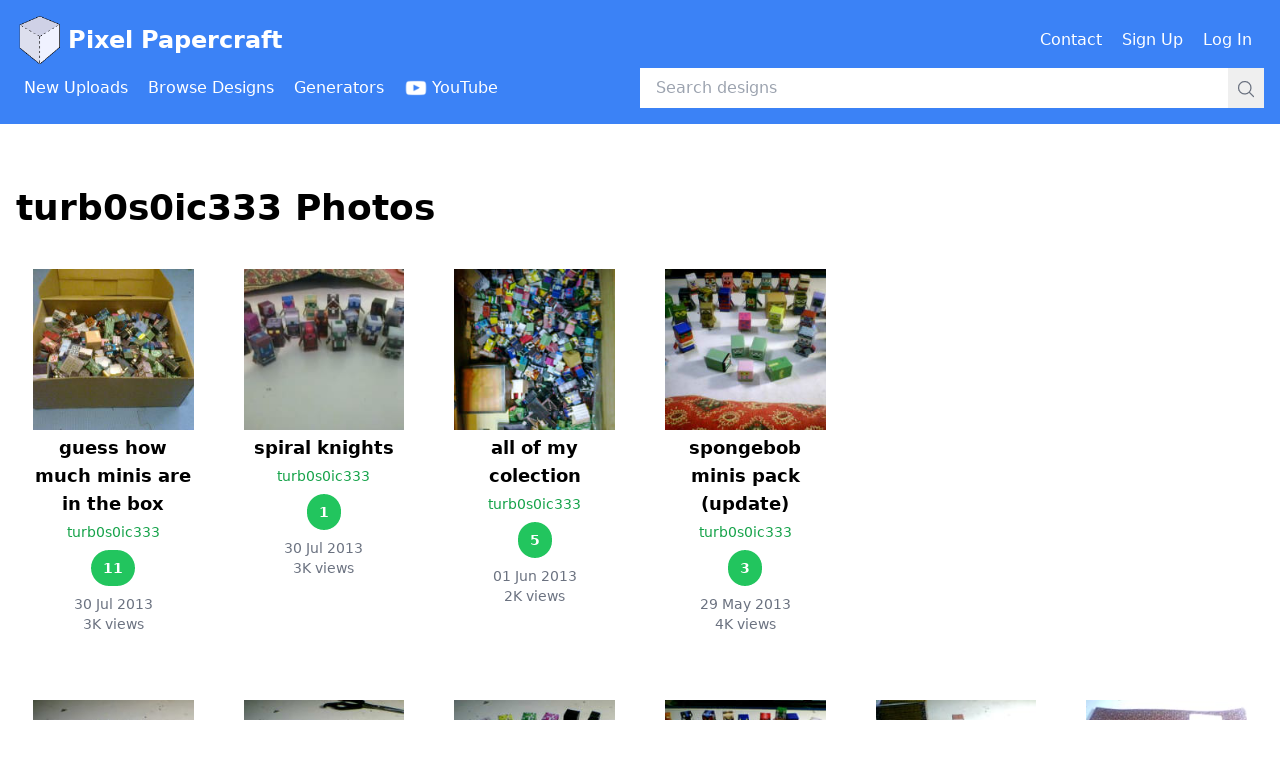

--- FILE ---
content_type: text/html; charset=utf-8
request_url: https://www.pixelpapercraft.com/user/turb0s0ic333/photos
body_size: 6097
content:
<!DOCTYPE html><html lang="en"><head><meta charSet="utf-8"/><meta name="viewport" content="width=device-width, initial-scale=1"/><link rel="preload" as="image" href="/images/header/pixel-papercraft-logo.png"/><link rel="preload" as="image" href="/images/header/youtube-logo-white.png"/><link rel="stylesheet" href="/_next/static/css/9b26ec82869984a7.css" data-precedence="next"/><link rel="preload" as="script" fetchPriority="low" href="/_next/static/chunks/webpack-ec8b8782c6e5fd9b.js"/><script src="/_next/static/chunks/fd9d1056-8af5482c82820084.js" async=""></script><script src="/_next/static/chunks/2117-972ce95e63da0c5a.js" async=""></script><script src="/_next/static/chunks/main-app-be3d940aef6bd3eb.js" async=""></script><script src="/_next/static/chunks/7686-6d889ebc228b6e96.js" async=""></script><script src="/_next/static/chunks/app/error-5fac8cb3ca15db2a.js" async=""></script><script src="/_next/static/chunks/app/global-error-e6e3471be1cfe346.js" async=""></script><script src="/_next/static/chunks/2223-eb4c46b9c3e1bc10.js" async=""></script><script src="/_next/static/chunks/4014-044f0ad10f9fd0e1.js" async=""></script><script src="/_next/static/chunks/2007-7de7c612e842e9c7.js" async=""></script><script src="/_next/static/chunks/app/user/%5Busername%5D/photos/page-6a8807d9f9c555b2.js" async=""></script><link rel="preload" href="https://www.googletagmanager.com/gtag/js?id=G-XJ4H68E65M" as="script"/><link rel="preload" href="https://lngtd.com/pixelpapercraft.js" as="script"/><title>Papercraft Photos by turb0s0ic333 - Pixel Papercraft</title><script src="/_next/static/chunks/polyfills-42372ed130431b0a.js" noModule=""></script></head><body><header class="mb-8"><div class="bg-blue-500 py-4"><div class="container mx-auto px-4"><div class="flex items-center justify-between mb-1"><h1><a class="flex items-center text-white font-bold text-xl lg:text-2xl" href="/"><span class="mr-1"><img title="Pixel Papercraft" alt="Pixel Papercraft logo" src="/images/header/pixel-papercraft-logo.png" class="w-8 md:w-12 inline-block"/></span>Pixel Papercraft</a></h1><div><div class="hidden lg:flex lg:items-center"><div class="flex items-center"><a class="inline-flex items-center font-medium p-2 text-white mr-1 rounded hover:bg-blue-500" href="/contact"><span class="inline">Contact</span></a><a class="inline-flex items-center font-medium p-2 text-white mr-1 rounded hover:bg-blue-500" href="/signup"><span class="inline">Sign Up</span></a><a class="inline-flex items-center font-medium p-2 text-white mr-1 rounded hover:bg-blue-500" href="/login"><span class="inline">Log In</span></a></div></div><div class="lg:hidden"><button type="button" title="Open menu"><svg xmlns="http://www.w3.org/2000/svg" fill="none" viewBox="0 0 24 24" stroke-width="1.5" stroke="currentColor" aria-hidden="true" data-slot="icon" class="inline-block w-6 h-6 text-white"><path stroke-linecap="round" stroke-linejoin="round" d="M3.75 6.75h16.5M3.75 12h16.5m-16.5 5.25h16.5"></path></svg></button></div></div></div><div class="flex items-center"><div class="hidden lg:block lg:w-1/2"><div class="flex items-center"><a class="inline-flex items-center font-medium p-2 text-white mr-1 rounded hover:bg-blue-600" href="/new"><span class="inline">New Uploads</span></a><a class="inline-flex items-center font-medium p-2 text-white mr-1 rounded hover:bg-blue-600" href="/tags"><span class="inline">Browse Designs</span></a><a class="inline-flex items-center font-medium p-2 text-white mr-1 rounded hover:bg-blue-600" href="/print"><span class="inline">Generators</span></a><a class="inline-flex items-center font-medium p-2 text-white mr-1 rounded hover:bg-blue-600" href="https://www.youtube.com/channel/UCBnN-JFxdpOXv34sP26bbYw"><img src="/images/header/youtube-logo-white.png" alt="" class="inline-block h-6 mr-1"/><span class="hidden xl:inline">YouTube</span></a></div></div><div class="w-full lg:w-1/2"><!--$--><form class="relative w-full" action="/search" method="GET"><input class="w-full py-2 pl-4 pr-12" type="text" placeholder="Search designs" name="q" value=""/><div class="absolute right-0 top-0"><button class="p-2"><svg xmlns="http://www.w3.org/2000/svg" fill="none" viewBox="0 0 24 24" stroke-width="1.5" stroke="currentColor" aria-hidden="true" data-slot="icon" class="inline-block w-5 h-5 text-gray-500"><path stroke-linecap="round" stroke-linejoin="round" d="m21 21-5.197-5.197m0 0A7.5 7.5 0 1 0 5.196 5.196a7.5 7.5 0 0 0 10.607 10.607Z"></path></svg></button></div></form><!--/$--></div></div></div></div><div class="lg:hidden"></div></header><div class="container mx-auto px-4"><div class="mb-48"><div class="flex items-center justify-center mb-8"><div id="cdm-zone-01"></div></div><div class="mb-24"> <div class="mb-6"><h1 class="text-4xl font-bold">turb0s0ic333 Photos</h1></div><div><div class="mb-4 grid gap-4 grid-cols-1 sm:grid-cols-2 md:grid-cols-4 lg:grid-cols-6"><div class="col-span-1"><div class="block"><div class="mb-2 p-4 overflow-hidden grid grid-cols-2 gap-4 sm:block border border-transparent hover:shadow-xl hover:border-gray-200"><div><a href="/photo/51f8174f947171236400004b"><div class="mb-1" style="width:100%;padding-bottom:100%;background-image:url(https://res.cloudinary.com/pixel-papercraft/image/upload/c_fill,h_200,w_200/v1/users/t/turb0s0ic333/FUWrNf846pn_2SlA4tMaD.jpg?_a=BAMABkfm0);background-size:cover;background-position:center;background-repeat:no-repeat"></div></a></div><div class="sm:text-center"><div><h2 class="mb-1 text-lg font-bold w-full overflow-hidden text-ellipsis"><a class="hover:underline" href="/photo/51f8174f947171236400004b">guess how much minis are in the box</a></h2><div class="mb-2 text-sm"><a class="font-medium hover:underline text-green-600" href="/user/turb0s0ic333">turb0s0ic333</a></div><div class="mb-2 "><div class="bg-green-500 py-2 px-3 text-sm font-bold inline-block rounded-full text-white ">11</div></div><div class="text-sm text-gray-500"></div><div class="mb-2 text-sm text-gray-500 ">3K<!-- --> views</div></div></div></div></div></div><div class="col-span-1"><div class="block"><div class="mb-2 p-4 overflow-hidden grid grid-cols-2 gap-4 sm:block border border-transparent hover:shadow-xl hover:border-gray-200"><div><a href="/photo/51f81702947171236400004a"><div class="mb-1" style="width:100%;padding-bottom:100%;background-image:url(https://res.cloudinary.com/pixel-papercraft/image/upload/c_fill,h_200,w_200/v1/users/t/turb0s0ic333/0s-_5BJ58QYUMrzXJgmKD.jpg?_a=BAMABkfm0);background-size:cover;background-position:center;background-repeat:no-repeat"></div></a></div><div class="sm:text-center"><div><h2 class="mb-1 text-lg font-bold w-full overflow-hidden text-ellipsis"><a class="hover:underline" href="/photo/51f81702947171236400004a">spiral knights</a></h2><div class="mb-2 text-sm"><a class="font-medium hover:underline text-green-600" href="/user/turb0s0ic333">turb0s0ic333</a></div><div class="mb-2 "><div class="bg-green-500 py-2 px-3 text-sm font-bold inline-block rounded-full text-white ">1</div></div><div class="text-sm text-gray-500"></div><div class="mb-2 text-sm text-gray-500 ">3K<!-- --> views</div></div></div></div></div></div><div class="col-span-1"><div class="block"><div class="mb-2 p-4 overflow-hidden grid grid-cols-2 gap-4 sm:block border border-transparent hover:shadow-xl hover:border-gray-200"><div><a href="/photo/51a956a5067648114600001d"><div class="mb-1" style="width:100%;padding-bottom:100%;background-image:url(https://res.cloudinary.com/pixel-papercraft/image/upload/c_fill,h_200,w_200/v1/users/t/turb0s0ic333/cGNm1Udk9OiVhcPvKkmAC.jpg?_a=BAMABkfm0);background-size:cover;background-position:center;background-repeat:no-repeat"></div></a></div><div class="sm:text-center"><div><h2 class="mb-1 text-lg font-bold w-full overflow-hidden text-ellipsis"><a class="hover:underline" href="/photo/51a956a5067648114600001d">all of my colection</a></h2><div class="mb-2 text-sm"><a class="font-medium hover:underline text-green-600" href="/user/turb0s0ic333">turb0s0ic333</a></div><div class="mb-2 "><div class="bg-green-500 py-2 px-3 text-sm font-bold inline-block rounded-full text-white ">5</div></div><div class="text-sm text-gray-500"></div><div class="mb-2 text-sm text-gray-500 ">2K<!-- --> views</div></div></div></div></div></div><div class="col-span-1"><div class="block"><div class="mb-2 p-4 overflow-hidden grid grid-cols-2 gap-4 sm:block border border-transparent hover:shadow-xl hover:border-gray-200"><div><a href="/photo/51a64a82e67efa2e7c00002c"><div class="mb-1" style="width:100%;padding-bottom:100%;background-image:url(https://res.cloudinary.com/pixel-papercraft/image/upload/c_fill,h_200,w_200/v1/users/t/turb0s0ic333/zI52cGDE__BUQz4OlkOZv.jpg?_a=BAMABkfm0);background-size:cover;background-position:center;background-repeat:no-repeat"></div></a></div><div class="sm:text-center"><div><h2 class="mb-1 text-lg font-bold w-full overflow-hidden text-ellipsis"><a class="hover:underline" href="/photo/51a64a82e67efa2e7c00002c">spongebob minis pack (update)</a></h2><div class="mb-2 text-sm"><a class="font-medium hover:underline text-green-600" href="/user/turb0s0ic333">turb0s0ic333</a></div><div class="mb-2 "><div class="bg-green-500 py-2 px-3 text-sm font-bold inline-block rounded-full text-white ">3</div></div><div class="text-sm text-gray-500"></div><div class="mb-2 text-sm text-gray-500 ">4K<!-- --> views</div></div></div></div></div></div><div class="col-span-1 sm:col-span-2 flex items-center justify-center"><div id="cdm-zone-02"></div></div><div class="col-span-1"><div class="block"><div class="mb-2 p-4 overflow-hidden grid grid-cols-2 gap-4 sm:block border border-transparent hover:shadow-xl hover:border-gray-200"><div><a href="/photo/519fc42c43db9a5e39000076"><div class="mb-1" style="width:100%;padding-bottom:100%;background-image:url(https://res.cloudinary.com/pixel-papercraft/image/upload/c_fill,h_200,w_200/v1/users/t/turb0s0ic333/Hg07A3jJdHG-Wa820sflF.jpg?_a=BAMABkfm0);background-size:cover;background-position:center;background-repeat:no-repeat"></div></a></div><div class="sm:text-center"><div><h2 class="mb-1 text-lg font-bold w-full overflow-hidden text-ellipsis"><a class="hover:underline" href="/photo/519fc42c43db9a5e39000076">moar moar minis :D</a></h2><div class="mb-2 text-sm"><a class="font-medium hover:underline text-green-600" href="/user/turb0s0ic333">turb0s0ic333</a></div><div class="mb-2 "><div class="bg-green-500 py-2 px-3 text-sm font-bold inline-block rounded-full text-white ">0</div></div><div class="text-sm text-gray-500"></div><div class="mb-2 text-sm text-gray-500 ">1K<!-- --> views</div></div></div></div></div></div><div class="col-span-1"><div class="block"><div class="mb-2 p-4 overflow-hidden grid grid-cols-2 gap-4 sm:block border border-transparent hover:shadow-xl hover:border-gray-200"><div><a href="/photo/519fc3e443db9a5e39000075"><div class="mb-1" style="width:100%;padding-bottom:100%;background-image:url(https://res.cloudinary.com/pixel-papercraft/image/upload/c_fill,h_200,w_200/v1/users/t/turb0s0ic333/oChbqf4xHsfJYEqsj8Zx-.jpg?_a=BAMABkfm0);background-size:cover;background-position:center;background-repeat:no-repeat"></div></a></div><div class="sm:text-center"><div><h2 class="mb-1 text-lg font-bold w-full overflow-hidden text-ellipsis"><a class="hover:underline" href="/photo/519fc3e443db9a5e39000075">spongebob minis pack</a></h2><div class="mb-2 text-sm"><a class="font-medium hover:underline text-green-600" href="/user/turb0s0ic333">turb0s0ic333</a></div><div class="mb-2 "><div class="bg-green-500 py-2 px-3 text-sm font-bold inline-block rounded-full text-white ">1</div></div><div class="text-sm text-gray-500"></div><div class="mb-2 text-sm text-gray-500 ">3K<!-- --> views</div></div></div></div></div></div><div class="col-span-1"><div class="block"><div class="mb-2 p-4 overflow-hidden grid grid-cols-2 gap-4 sm:block border border-transparent hover:shadow-xl hover:border-gray-200"><div><a href="/photo/519fc35b43db9a5e39000074"><div class="mb-1" style="width:100%;padding-bottom:100%;background-image:url(https://res.cloudinary.com/pixel-papercraft/image/upload/c_fill,h_200,w_200/v1/users/t/turb0s0ic333/G3GKR9qu05hPTsRjN9ZaX.jpg?_a=BAMABkfm0);background-size:cover;background-position:center;background-repeat:no-repeat"></div></a></div><div class="sm:text-center"><div><h2 class="mb-1 text-lg font-bold w-full overflow-hidden text-ellipsis"><a class="hover:underline" href="/photo/519fc35b43db9a5e39000074">mini mutations</a></h2><div class="mb-2 text-sm"><a class="font-medium hover:underline text-green-600" href="/user/turb0s0ic333">turb0s0ic333</a></div><div class="mb-2 "><div class="bg-green-500 py-2 px-3 text-sm font-bold inline-block rounded-full text-white ">0</div></div><div class="text-sm text-gray-500"></div><div class="mb-2 text-sm text-gray-500 ">1K<!-- --> views</div></div></div></div></div></div><div class="col-span-1"><div class="block"><div class="mb-2 p-4 overflow-hidden grid grid-cols-2 gap-4 sm:block border border-transparent hover:shadow-xl hover:border-gray-200"><div><a href="/photo/519fc2f343db9a5e39000072"><div class="mb-1" style="width:100%;padding-bottom:100%;background-image:url(https://res.cloudinary.com/pixel-papercraft/image/upload/c_fill,h_200,w_200/v1/users/t/turb0s0ic333/Chno4D2XqEx8uoTGr81lz.jpg?_a=BAMABkfm0);background-size:cover;background-position:center;background-repeat:no-repeat"></div></a></div><div class="sm:text-center"><div><h2 class="mb-1 text-lg font-bold w-full overflow-hidden text-ellipsis"><a class="hover:underline" href="/photo/519fc2f343db9a5e39000072">sonic minis pack</a></h2><div class="mb-2 text-sm"><a class="font-medium hover:underline text-green-600" href="/user/turb0s0ic333">turb0s0ic333</a></div><div class="mb-2 "><div class="bg-green-500 py-2 px-3 text-sm font-bold inline-block rounded-full text-white ">1</div></div><div class="text-sm text-gray-500"></div><div class="mb-2 text-sm text-gray-500 ">5K<!-- --> views</div></div></div></div></div></div><div class="col-span-1"><div class="block"><div class="mb-2 p-4 overflow-hidden grid grid-cols-2 gap-4 sm:block border border-transparent hover:shadow-xl hover:border-gray-200"><div><a href="/photo/519262cdabe0ebc271000054"><div class="mb-1" style="width:100%;padding-bottom:100%;background-image:url(https://res.cloudinary.com/pixel-papercraft/image/upload/c_fill,h_200,w_200/v1/users/t/turb0s0ic333/FTZOhg5dTR0OBZ9cJAc8u.jpg?_a=BAMABkfm0);background-size:cover;background-position:center;background-repeat:no-repeat"></div></a></div><div class="sm:text-center"><div><h2 class="mb-1 text-lg font-bold w-full overflow-hidden text-ellipsis"><a class="hover:underline" href="/photo/519262cdabe0ebc271000054">minicraft proyect</a></h2><div class="mb-2 text-sm"><a class="font-medium hover:underline text-green-600" href="/user/turb0s0ic333">turb0s0ic333</a></div><div class="mb-2 "><div class="bg-green-500 py-2 px-3 text-sm font-bold inline-block rounded-full text-white ">0</div></div><div class="text-sm text-gray-500"></div><div class="mb-2 text-sm text-gray-500 ">1K<!-- --> views</div></div></div></div></div></div><div class="col-span-1"><div class="block"><div class="mb-2 p-4 overflow-hidden grid grid-cols-2 gap-4 sm:block border border-transparent hover:shadow-xl hover:border-gray-200"><div><a href="/photo/51926170abe0ebc271000053"><div class="mb-1" style="width:100%;padding-bottom:100%;background-image:url(https://res.cloudinary.com/pixel-papercraft/image/upload/c_fill,h_200,w_200/v1/users/t/turb0s0ic333/lT3gwW4xkH21DLXzwWY-m.jpg?_a=BAMABkfm0);background-size:cover;background-position:center;background-repeat:no-repeat"></div></a></div><div class="sm:text-center"><div><h2 class="mb-1 text-lg font-bold w-full overflow-hidden text-ellipsis"><a class="hover:underline" href="/photo/51926170abe0ebc271000053">a little idea</a></h2><div class="mb-2 text-sm"><a class="font-medium hover:underline text-green-600" href="/user/turb0s0ic333">turb0s0ic333</a></div><div class="mb-2 "><div class="bg-green-500 py-2 px-3 text-sm font-bold inline-block rounded-full text-white ">0</div></div><div class="text-sm text-gray-500"></div><div class="mb-2 text-sm text-gray-500 ">1K<!-- --> views</div></div></div></div></div></div><div class="col-span-1"><div class="block"><div class="mb-2 p-4 overflow-hidden grid grid-cols-2 gap-4 sm:block border border-transparent hover:shadow-xl hover:border-gray-200"><div><a href="/photo/518936f42a8a365c2f000074"><div class="mb-1" style="width:100%;padding-bottom:100%;background-image:url(https://res.cloudinary.com/pixel-papercraft/image/upload/c_fill,h_200,w_200/v1/users/t/turb0s0ic333/mtFaBNtbF0jBo9ixHQm8q.jpg?_a=BAMABkfm0);background-size:cover;background-position:center;background-repeat:no-repeat"></div></a></div><div class="sm:text-center"><div><h2 class="mb-1 text-lg font-bold w-full overflow-hidden text-ellipsis"><a class="hover:underline" href="/photo/518936f42a8a365c2f000074">pets</a></h2><div class="mb-2 text-sm"><a class="font-medium hover:underline text-green-600" href="/user/turb0s0ic333">turb0s0ic333</a></div><div class="mb-2 "><div class="bg-green-500 py-2 px-3 text-sm font-bold inline-block rounded-full text-white ">2</div></div><div class="text-sm text-gray-500"></div><div class="mb-2 text-sm text-gray-500 ">1K<!-- --> views</div></div></div></div></div></div><div class="col-span-1"><div class="block"><div class="mb-2 p-4 overflow-hidden grid grid-cols-2 gap-4 sm:block border border-transparent hover:shadow-xl hover:border-gray-200"><div><a href="/photo/518936ad2a8a365c2f000073"><div class="mb-1" style="width:100%;padding-bottom:100%;background-image:url(https://res.cloudinary.com/pixel-papercraft/image/upload/c_fill,h_200,w_200/v1/users/t/turb0s0ic333/hLuKGgS_sRE5XJJn6sNOG.jpg?_a=BAMABkfm0);background-size:cover;background-position:center;background-repeat:no-repeat"></div></a></div><div class="sm:text-center"><div><h2 class="mb-1 text-lg font-bold w-full overflow-hidden text-ellipsis"><a class="hover:underline" href="/photo/518936ad2a8a365c2f000073">tsssssso, you are supposed to be me?</a></h2><div class="mb-2 text-sm"><a class="font-medium hover:underline text-green-600" href="/user/turb0s0ic333">turb0s0ic333</a></div><div class="mb-2 "><div class="bg-green-500 py-2 px-3 text-sm font-bold inline-block rounded-full text-white ">1</div></div><div class="text-sm text-gray-500"></div><div class="mb-2 text-sm text-gray-500 ">2K<!-- --> views</div></div></div></div></div></div><div class="col-span-1"><div class="block"><div class="mb-2 p-4 overflow-hidden grid grid-cols-2 gap-4 sm:block border border-transparent hover:shadow-xl hover:border-gray-200"><div><a href="/photo/5189361a2a8a365c2f000072"><div class="mb-1" style="width:100%;padding-bottom:100%;background-image:url(https://res.cloudinary.com/pixel-papercraft/image/upload/c_fill,h_200,w_200/v1/users/t/turb0s0ic333/JOaRaLZEW-7Y3gVL4FBb9.jpg?_a=BAMABkfm0);background-size:cover;background-position:center;background-repeat:no-repeat"></div></a></div><div class="sm:text-center"><div><h2 class="mb-1 text-lg font-bold w-full overflow-hidden text-ellipsis"><a class="hover:underline" href="/photo/5189361a2a8a365c2f000072">newcomers</a></h2><div class="mb-2 text-sm"><a class="font-medium hover:underline text-green-600" href="/user/turb0s0ic333">turb0s0ic333</a></div><div class="mb-2 "><div class="bg-green-500 py-2 px-3 text-sm font-bold inline-block rounded-full text-white ">1</div></div><div class="text-sm text-gray-500"></div><div class="mb-2 text-sm text-gray-500 ">1K<!-- --> views</div></div></div></div></div></div><div class="col-span-1"><div class="block"><div class="mb-2 p-4 overflow-hidden grid grid-cols-2 gap-4 sm:block border border-transparent hover:shadow-xl hover:border-gray-200"><div><a href="/photo/5160872cf73547526c000085"><div class="mb-1" style="width:100%;padding-bottom:100%;background-image:url(https://res.cloudinary.com/pixel-papercraft/image/upload/c_fill,h_200,w_200/v1/users/t/turb0s0ic333/FB0g5oCl0W6sHd7dnAaN1.jpg?_a=BAMABkfm0);background-size:cover;background-position:center;background-repeat:no-repeat"></div></a></div><div class="sm:text-center"><div><h2 class="mb-1 text-lg font-bold w-full overflow-hidden text-ellipsis"><a class="hover:underline" href="/photo/5160872cf73547526c000085">blocks</a></h2><div class="mb-2 text-sm"><a class="font-medium hover:underline text-green-600" href="/user/turb0s0ic333">turb0s0ic333</a></div><div class="mb-2 "><div class="bg-green-500 py-2 px-3 text-sm font-bold inline-block rounded-full text-white ">0</div></div><div class="text-sm text-gray-500"></div><div class="mb-2 text-sm text-gray-500 ">1K<!-- --> views</div></div></div></div></div></div><div class="col-span-1 sm:col-span-2 flex items-center justify-center"><div id="cdm-zone-03"></div></div><div class="col-span-1"><div class="block"><div class="mb-2 p-4 overflow-hidden grid grid-cols-2 gap-4 sm:block border border-transparent hover:shadow-xl hover:border-gray-200"><div><a href="/photo/516085b4f73547526c000084"><div class="mb-1" style="width:100%;padding-bottom:100%;background-image:url(https://res.cloudinary.com/pixel-papercraft/image/upload/c_fill,h_200,w_200/v1/users/t/turb0s0ic333/p76utTtGVn9pN3SOcgBkQ.jpg?_a=BAMABkfm0);background-size:cover;background-position:center;background-repeat:no-repeat"></div></a></div><div class="sm:text-center"><div><h2 class="mb-1 text-lg font-bold w-full overflow-hidden text-ellipsis"><a class="hover:underline" href="/photo/516085b4f73547526c000084">my non minis</a></h2><div class="mb-2 text-sm"><a class="font-medium hover:underline text-green-600" href="/user/turb0s0ic333">turb0s0ic333</a></div><div class="mb-2 "><div class="bg-green-500 py-2 px-3 text-sm font-bold inline-block rounded-full text-white ">1</div></div><div class="text-sm text-gray-500"></div><div class="mb-2 text-sm text-gray-500 ">1K<!-- --> views</div></div></div></div></div></div><div class="col-span-1"><div class="block"><div class="mb-2 p-4 overflow-hidden grid grid-cols-2 gap-4 sm:block border border-transparent hover:shadow-xl hover:border-gray-200"><div><a href="/photo/51608525f73547526c000083"><div class="mb-1" style="width:100%;padding-bottom:100%;background-image:url(https://res.cloudinary.com/pixel-papercraft/image/upload/c_fill,h_200,w_200/v1/users/t/turb0s0ic333/N30TWfjFptJiyFKrbpgCF.jpg?_a=BAMABkfm0);background-size:cover;background-position:center;background-repeat:no-repeat"></div></a></div><div class="sm:text-center"><div><h2 class="mb-1 text-lg font-bold w-full overflow-hidden text-ellipsis"><a class="hover:underline" href="/photo/51608525f73547526c000083">say hello to your fans </a></h2><div class="mb-2 text-sm"><a class="font-medium hover:underline text-green-600" href="/user/turb0s0ic333">turb0s0ic333</a></div><div class="mb-2 "><div class="bg-green-500 py-2 px-3 text-sm font-bold inline-block rounded-full text-white ">0</div></div><div class="text-sm text-gray-500"></div><div class="mb-2 text-sm text-gray-500 ">1K<!-- --> views</div></div></div></div></div></div><div class="col-span-1"><div class="block"><div class="mb-2 p-4 overflow-hidden grid grid-cols-2 gap-4 sm:block border border-transparent hover:shadow-xl hover:border-gray-200"><div><a href="/photo/5158d09cbe4326f219000077"><div class="mb-1" style="width:100%;padding-bottom:100%;background-image:url(https://res.cloudinary.com/pixel-papercraft/image/upload/c_fill,h_200,w_200/v1/users/t/turb0s0ic333/xSjKKZKTYiarMLLoYoL3z.jpg?_a=BAMABkfm0);background-size:cover;background-position:center;background-repeat:no-repeat"></div></a></div><div class="sm:text-center"><div><h2 class="mb-1 text-lg font-bold w-full overflow-hidden text-ellipsis"><a class="hover:underline" href="/photo/5158d09cbe4326f219000077">OMG RUUUUUUN STEVE RUUUUUUN</a></h2><div class="mb-2 text-sm"><a class="font-medium hover:underline text-green-600" href="/user/turb0s0ic333">turb0s0ic333</a></div><div class="mb-2 "><div class="bg-green-500 py-2 px-3 text-sm font-bold inline-block rounded-full text-white ">0</div></div><div class="text-sm text-gray-500"></div><div class="mb-2 text-sm text-gray-500 ">2K<!-- --> views</div></div></div></div></div></div><div class="col-span-1"><div class="block"><div class="mb-2 p-4 overflow-hidden grid grid-cols-2 gap-4 sm:block border border-transparent hover:shadow-xl hover:border-gray-200"><div><a href="/photo/5155b69ef994c7a80d00011a"><div class="mb-1" style="width:100%;padding-bottom:100%;background-image:url(https://res.cloudinary.com/pixel-papercraft/image/upload/c_fill,h_200,w_200/v1/users/t/turb0s0ic333/wiUFPw0b7tUeFKydP1-Y5.jpg?_a=BAMABkfm0);background-size:cover;background-position:center;background-repeat:no-repeat"></div></a></div><div class="sm:text-center"><div><h2 class="mb-1 text-lg font-bold w-full overflow-hidden text-ellipsis"><a class="hover:underline" href="/photo/5155b69ef994c7a80d00011a">creeper army</a></h2><div class="mb-2 text-sm"><a class="font-medium hover:underline text-green-600" href="/user/turb0s0ic333">turb0s0ic333</a></div><div class="mb-2 "><div class="bg-green-500 py-2 px-3 text-sm font-bold inline-block rounded-full text-white ">0</div></div><div class="text-sm text-gray-500"></div><div class="mb-2 text-sm text-gray-500 ">1K<!-- --> views</div></div></div></div></div></div><div class="col-span-1"><div class="block"><div class="mb-2 p-4 overflow-hidden grid grid-cols-2 gap-4 sm:block border border-transparent hover:shadow-xl hover:border-gray-200"><div><a href="/photo/51551e5df994c7a80d0000f0"><div class="mb-1" style="width:100%;padding-bottom:100%;background-image:url(https://res.cloudinary.com/pixel-papercraft/image/upload/c_fill,h_200,w_200/v1/users/t/turb0s0ic333/EifBG-UH3kCtgAF1k5-v_.jpg?_a=BAMABkfm0);background-size:cover;background-position:center;background-repeat:no-repeat"></div></a></div><div class="sm:text-center"><div><h2 class="mb-1 text-lg font-bold w-full overflow-hidden text-ellipsis"><a class="hover:underline" href="/photo/51551e5df994c7a80d0000f0">tsssssome blocks</a></h2><div class="mb-2 text-sm"><a class="font-medium hover:underline text-green-600" href="/user/turb0s0ic333">turb0s0ic333</a></div><div class="mb-2 "><div class="bg-green-500 py-2 px-3 text-sm font-bold inline-block rounded-full text-white ">0</div></div><div class="text-sm text-gray-500"></div><div class="mb-2 text-sm text-gray-500 ">1K<!-- --> views</div></div></div></div></div></div><div class="col-span-1"><div class="block"><div class="mb-2 p-4 overflow-hidden grid grid-cols-2 gap-4 sm:block border border-transparent hover:shadow-xl hover:border-gray-200"><div><a href="/photo/51551df3f994c7a80d0000ef"><div class="mb-1" style="width:100%;padding-bottom:100%;background-image:url(https://res.cloudinary.com/pixel-papercraft/image/upload/c_fill,h_200,w_200/v1/users/t/turb0s0ic333/eW5fK_On3CZrN8OetCniZ.jpg?_a=BAMABkfm0);background-size:cover;background-position:center;background-repeat:no-repeat"></div></a></div><div class="sm:text-center"><div><h2 class="mb-1 text-lg font-bold w-full overflow-hidden text-ellipsis"><a class="hover:underline" href="/photo/51551df3f994c7a80d0000ef">papermania</a></h2><div class="mb-2 text-sm"><a class="font-medium hover:underline text-green-600" href="/user/turb0s0ic333">turb0s0ic333</a></div><div class="mb-2 "><div class="bg-green-500 py-2 px-3 text-sm font-bold inline-block rounded-full text-white ">0</div></div><div class="text-sm text-gray-500"></div><div class="mb-2 text-sm text-gray-500 ">1K<!-- --> views</div></div></div></div></div></div></div></div> </div><div class="flex items-center justify-center"><div id="cdm-zone-05"></div></div><div class="flex items-center justify-center"><div id="cdm-zone-06"></div></div></div></div><div class="py-4 pb-24"><div class="container mx-auto px-4"><div class="flex"><div class="w-1/2 text-sm md:text-base"><span>&copy;</span> 2026 Pixel Papercraft</div><div class="w-1/2 text-sm md:text-base text-right"><a class="font-medium hover:underline text-green-600" href="/privacy">Privacy Policy</a></div></div></div></div><script src="/_next/static/chunks/webpack-ec8b8782c6e5fd9b.js" async=""></script><script>(self.__next_f=self.__next_f||[]).push([0]);self.__next_f.push([2,null])</script><script>self.__next_f.push([1,"1:HL[\"/_next/static/css/9b26ec82869984a7.css\",\"style\"]\n"])</script><script>self.__next_f.push([1,"2:I[12846,[],\"\"]\n5:I[4707,[],\"\"]\n7:I[36423,[],\"\"]\n8:I[10376,[\"7686\",\"static/chunks/7686-6d889ebc228b6e96.js\",\"7601\",\"static/chunks/app/error-5fac8cb3ca15db2a.js\"],\"default\"]\nb:I[21667,[\"7686\",\"static/chunks/7686-6d889ebc228b6e96.js\",\"6470\",\"static/chunks/app/global-error-e6e3471be1cfe346.js\"],\"default\"]\n6:[\"username\",\"turb0s0ic333\",\"d\"]\nc:[]\n0:[\"$\",\"$L2\",null,{\"buildId\":\"t5oYNttbEAIxxmgHbotj-\",\"assetPrefix\":\"\",\"urlParts\":[\"\",\"user\",\"turb0s0ic333\",\"photos\"],\"initialTree\":[\"\",{\"children\":[\"user\",{\"children\":[[\"username\",\"turb0s0ic333\",\"d\"],{\"children\":[\"photos\",{\"children\":[\"__PAGE__\",{}]}]}]}]},\"$undefined\",\"$undefined\",true],\"initialSeedData\":[\"\",{\"children\":[\"user\",{\"children\":[[\"username\",\"turb0s0ic333\",\"d\"],{\"children\":[\"photos\",{\"children\":[\"__PAGE__\",{},[[\"$L3\",\"$L4\",null],null],null]},[null,[\"$\",\"$L5\",null,{\"parallelRouterKey\":\"children\",\"segmentPath\":[\"children\",\"user\",\"children\",\"$6\",\"children\",\"photos\",\"children\"],\"error\":\"$undefined\",\"errorStyles\":\"$undefined\",\"errorScripts\":\"$undefined\",\"template\":[\"$\",\"$L7\",null,{}],\"templateStyles\":\"$undefined\",\"templateScripts\":\"$undefined\",\"notFound\":\"$undefined\",\"notFoundStyles\":\"$undefined\"}]],null]},[null,[\"$\",\"$L5\",null,{\"parallelRouterKey\":\"children\",\"segmentPath\":[\"children\",\"user\",\"children\",\"$6\",\"children\"],\"error\":\"$undefined\",\"errorStyles\":\"$undefined\",\"errorScripts\":\"$undefined\",\"template\":[\"$\",\"$L7\",null,{}],\"templateStyles\":\"$undefined\",\"templateScripts\":\"$undefined\",\"notFound\":\"$undefined\",\"notFoundStyles\":\"$undefined\"}]],null]},[null,[\"$\",\"$L5\",null,{\"parallelRouterKey\":\"children\",\"segmentPath\":[\"children\",\"user\",\"children\"],\"error\":\"$undefined\",\"errorStyles\":\"$undefined\",\"errorScripts\":\"$undefined\",\"template\":[\"$\",\"$L7\",null,{}],\"templateStyles\":\"$undefined\",\"templateScripts\":\"$undefined\",\"notFound\":\"$undefined\",\"notFoundStyles\":\"$undefined\"}]],null]},[[[[\"$\",\"link\",\"0\",{\"rel\":\"stylesheet\",\"href\":\"/_next/static/css/9b26ec82869984a7.css\",\"precedence\":\"next\",\"crossOrigin\":\"$undefined\"}]],[\"$\",\"$L5\",null,{\"parallelRouterKey\":\"children\",\"segmentPath\":[\""])</script><script>self.__next_f.push([1,"children\"],\"error\":\"$8\",\"errorStyles\":[],\"errorScripts\":[],\"template\":[\"$\",\"$L7\",null,{}],\"templateStyles\":\"$undefined\",\"templateScripts\":\"$undefined\",\"notFound\":\"$L9\",\"notFoundStyles\":[]}]],null],null],\"couldBeIntercepted\":false,\"initialHead\":[null,\"$La\"],\"globalErrorComponent\":\"$b\",\"missingSlots\":\"$Wc\"}]\n"])</script><script>self.__next_f.push([1,"a:[[\"$\",\"meta\",\"0\",{\"name\":\"viewport\",\"content\":\"width=device-width, initial-scale=1\"}],[\"$\",\"meta\",\"1\",{\"charSet\":\"utf-8\"}],[\"$\",\"title\",\"2\",{\"children\":\"Papercraft Photos by turb0s0ic333 - Pixel Papercraft\"}]]\n3:null\n"])</script><script>self.__next_f.push([1,"d:I[32007,[\"7686\",\"static/chunks/7686-6d889ebc228b6e96.js\",\"2223\",\"static/chunks/2223-eb4c46b9c3e1bc10.js\",\"4014\",\"static/chunks/4014-044f0ad10f9fd0e1.js\",\"2007\",\"static/chunks/2007-7de7c612e842e9c7.js\",\"3407\",\"static/chunks/app/user/%5Busername%5D/photos/page-6a8807d9f9c555b2.js\"],\"CommonHeader\"]\ne:I[72972,[\"7686\",\"static/chunks/7686-6d889ebc228b6e96.js\",\"2223\",\"static/chunks/2223-eb4c46b9c3e1bc10.js\",\"4014\",\"static/chunks/4014-044f0ad10f9fd0e1.js\",\"2007\",\"static/chunks/2007-7de7c612e842e9c7.js\",\"3407\",\"static/chunks/app/user/%5Busername%5D/photos/page-6a8807d9f9c555b2.js\"],\"\"]\nf:I[14888,[\"7686\",\"static/chunks/7686-6d889ebc228b6e96.js\",\"2223\",\"static/chunks/2223-eb4c46b9c3e1bc10.js\",\"4014\",\"static/chunks/4014-044f0ad10f9fd0e1.js\",\"2007\",\"static/chunks/2007-7de7c612e842e9c7.js\",\"3407\",\"static/chunks/app/user/%5Busername%5D/photos/page-6a8807d9f9c555b2.js\"],\"GoogleAnalytics\"]\n10:I[88003,[\"7686\",\"static/chunks/7686-6d889ebc228b6e96.js\",\"2223\",\"static/chunks/2223-eb4c46b9c3e1bc10.js\",\"4014\",\"static/chunks/4014-044f0ad10f9fd0e1.js\",\"2007\",\"static/chunks/2007-7de7c612e842e9c7.js\",\"3407\",\"static/chunks/app/user/%5Busername%5D/photos/page-6a8807d9f9c555b2.js\"],\"\"]\n9:[\"$\",\"html\",null,{\"lang\":\"en\",\"children\":[[\"$\",\"body\",null,{\"children\":[[\"$\",\"$Ld\",null,{\"currentUser\":null}],[\"$\",\"div\",null,{\"className\":\"container mx-auto px-4\",\"children\":[\"$\",\"div\",null,{\"className\":\"mb-48\",\"children\":[[\"$\",\"div\",null,{\"className\":\"flex items-center justify-center mb-8\",\"children\":[\"$\",\"div\",null,{\"id\":\"cdm-zone-01\"}]}],[\"$\",\"div\",null,{\"className\":\"mb-24\",\"children\":[\" \",[[\"$\",\"div\",null,{\"className\":\"mb-6\",\"children\":[[\"$\",\"h1\",null,{\"className\":\"text-4xl font-bold\",\"children\":\"🤖 404\"}],null]}],[\"$\",\"p\",null,{\"className\":\"mb-4\",\"children\":\"Page not found\"}],[\"$\",\"p\",null,{\"className\":\"mb-4\",\"children\":[\"$\",\"$Le\",null,{\"className\":\"font-medium hover:underline text-green-600\",\"href\":\"/\",\"target\":\"$undefined\",\"children\":\"Return to the home page\"}]}]],\" \"]}],[\"$\",\"div\",null,{\"className\":\"flex items-center justify-center\",\"children\":[\"$"])</script><script>self.__next_f.push([1,"\",\"div\",null,{\"id\":\"cdm-zone-05\"}]}],[\"$\",\"div\",null,{\"className\":\"flex items-center justify-center\",\"children\":[\"$\",\"div\",null,{\"id\":\"cdm-zone-06\"}]}]]}]}],[\"$\",\"div\",null,{\"className\":\"py-4 pb-24\",\"children\":[\"$\",\"div\",null,{\"className\":\"container mx-auto px-4\",\"children\":[\"$\",\"div\",null,{\"className\":\"flex\",\"children\":[[\"$\",\"div\",null,{\"className\":\"w-1/2 text-sm md:text-base\",\"children\":[[\"$\",\"span\",null,{\"dangerouslySetInnerHTML\":{\"__html\":\"\u0026copy;\"}}],\" 2026 Pixel Papercraft\"]}],[\"$\",\"div\",null,{\"className\":\"w-1/2 text-sm md:text-base text-right\",\"children\":[\"$\",\"$Le\",null,{\"className\":\"font-medium hover:underline text-green-600\",\"href\":\"/privacy\",\"target\":\"$undefined\",\"children\":\"Privacy Policy\"}]}]]}]}]}]]}],[\"$\",\"$Lf\",null,{\"gaId\":\"G-XJ4H68E65M\"}],[\"$\",\"$L10\",null,{\"src\":\"https://lngtd.com/pixelpapercraft.js\"}]]}]\n"])</script><script>self.__next_f.push([1,"11:\"$Sreact.fragment\"\n12:I[97220,[\"7686\",\"static/chunks/7686-6d889ebc228b6e96.js\",\"2223\",\"static/chunks/2223-eb4c46b9c3e1bc10.js\",\"4014\",\"static/chunks/4014-044f0ad10f9fd0e1.js\",\"2007\",\"static/chunks/2007-7de7c612e842e9c7.js\",\"3407\",\"static/chunks/app/user/%5Busername%5D/photos/page-6a8807d9f9c555b2.js\"],\"LocalDate\"]\n"])</script><script>self.__next_f.push([1,"4:[\"$\",\"html\",null,{\"lang\":\"en\",\"children\":[[\"$\",\"body\",null,{\"children\":[[\"$\",\"$Ld\",null,{\"currentUser\":null}],[\"$\",\"div\",null,{\"className\":\"container mx-auto px-4\",\"children\":[\"$\",\"div\",null,{\"className\":\"mb-48\",\"children\":[[\"$\",\"div\",null,{\"className\":\"flex items-center justify-center mb-8\",\"children\":[\"$\",\"div\",null,{\"id\":\"cdm-zone-01\"}]}],[\"$\",\"div\",null,{\"className\":\"mb-24\",\"children\":[\" \",[[\"$\",\"div\",null,{\"className\":\"mb-6\",\"children\":[[\"$\",\"h1\",null,{\"className\":\"text-4xl font-bold\",\"children\":\"turb0s0ic333 Photos\"}],null]}],null,[\"$\",\"div\",null,{\"children\":[[\"$\",\"div\",null,{\"className\":\"mb-4 grid gap-4 grid-cols-1 sm:grid-cols-2 md:grid-cols-4 lg:grid-cols-6\",\"children\":[[\"$\",\"$11\",\"photo-51f8174f947171236400004b\",{\"children\":[[\"$\",\"div\",null,{\"className\":\"col-span-1\",\"children\":[\"$\",\"div\",null,{\"className\":\"block\",\"children\":[\"$\",\"div\",null,{\"className\":\"mb-2 p-4 overflow-hidden grid grid-cols-2 gap-4 sm:block border border-transparent hover:shadow-xl hover:border-gray-200\",\"children\":[[\"$\",\"div\",null,{\"children\":[\"$\",\"$Le\",null,{\"href\":\"/photo/51f8174f947171236400004b\",\"children\":[\"$\",\"div\",null,{\"className\":\"mb-1\",\"style\":{\"width\":\"100%\",\"paddingBottom\":\"100%\",\"backgroundImage\":\"url(https://res.cloudinary.com/pixel-papercraft/image/upload/c_fill,h_200,w_200/v1/users/t/turb0s0ic333/FUWrNf846pn_2SlA4tMaD.jpg?_a=BAMABkfm0)\",\"backgroundSize\":\"cover\",\"backgroundPosition\":\"center\",\"backgroundRepeat\":\"no-repeat\"}}]}]}],[\"$\",\"div\",null,{\"className\":\"sm:text-center\",\"children\":[[\"$\",\"div\",null,{\"children\":[[\"$\",\"h2\",null,{\"className\":\"mb-1 text-lg font-bold w-full overflow-hidden text-ellipsis\",\"children\":[\"$\",\"$Le\",null,{\"href\":\"/photo/51f8174f947171236400004b\",\"className\":\"hover:underline\",\"children\":\"guess how much minis are in the box\"}]}],[\"$\",\"div\",null,{\"className\":\"mb-2 text-sm\",\"children\":[\"$\",\"$Le\",null,{\"className\":\"font-medium hover:underline text-green-600\",\"href\":\"/user/turb0s0ic333\",\"target\":\"$undefined\",\"children\":\"turb0s0ic333\"}]}],[\"$\",\"div\",null,{\"className\":\"mb-2 \",\"children\":[\"$\",\"div\",null,{\"className\":\"bg-green-500 py-2 px-3 text-sm font-bold inline-block rounded-full text-white \",\"children\":\"11\"}]}],[\"$\",\"div\",null,{\"className\":\"text-sm text-gray-500\",\"children\":[\"$\",\"$L12\",null,{\"date\":\"$D2013-07-30T19:43:10.248Z\",\"format\":\"Date\"}]}],[\"$\",\"div\",null,{\"className\":\"mb-2 text-sm text-gray-500 \",\"children\":[\"3K\",\" views\"]}],null]}],null]}]]}]}]}],\"$undefined\"]}],[\"$\",\"$11\",\"photo-51f81702947171236400004a\",{\"children\":[[\"$\",\"div\",null,{\"className\":\"col-span-1\",\"children\":[\"$\",\"div\",null,{\"className\":\"block\",\"children\":[\"$\",\"div\",null,{\"className\":\"mb-2 p-4 overflow-hidden grid grid-cols-2 gap-4 sm:block border border-transparent hover:shadow-xl hover:border-gray-200\",\"children\":[[\"$\",\"div\",null,{\"children\":[\"$\",\"$Le\",null,{\"href\":\"/photo/51f81702947171236400004a\",\"children\":[\"$\",\"div\",null,{\"className\":\"mb-1\",\"style\":{\"width\":\"100%\",\"paddingBottom\":\"100%\",\"backgroundImage\":\"url(https://res.cloudinary.com/pixel-papercraft/image/upload/c_fill,h_200,w_200/v1/users/t/turb0s0ic333/0s-_5BJ58QYUMrzXJgmKD.jpg?_a=BAMABkfm0)\",\"backgroundSize\":\"cover\",\"backgroundPosition\":\"center\",\"backgroundRepeat\":\"no-repeat\"}}]}]}],[\"$\",\"div\",null,{\"className\":\"sm:text-center\",\"children\":[[\"$\",\"div\",null,{\"children\":[[\"$\",\"h2\",null,{\"className\":\"mb-1 text-lg font-bold w-full overflow-hidden text-ellipsis\",\"children\":[\"$\",\"$Le\",null,{\"href\":\"/photo/51f81702947171236400004a\",\"className\":\"hover:underline\",\"children\":\"spiral knights\"}]}],[\"$\",\"div\",null,{\"className\":\"mb-2 text-sm\",\"children\":[\"$\",\"$Le\",null,{\"className\":\"font-medium hover:underline text-green-600\",\"href\":\"/user/turb0s0ic333\",\"target\":\"$undefined\",\"children\":\"turb0s0ic333\"}]}],[\"$\",\"div\",null,{\"className\":\"mb-2 \",\"children\":[\"$\",\"div\",null,{\"className\":\"bg-green-500 py-2 px-3 text-sm font-bold inline-block rounded-full text-white \",\"children\":\"1\"}]}],[\"$\",\"div\",null,{\"className\":\"text-sm text-gray-500\",\"children\":[\"$\",\"$L12\",null,{\"date\":\"$D2013-07-30T19:41:52.588Z\",\"format\":\"Date\"}]}],[\"$\",\"div\",null,{\"className\":\"mb-2 text-sm text-gray-500 \",\"children\":[\"3K\",\" views\"]}],null]}],null]}]]}]}]}],\"$undefined\"]}],[\"$\",\"$11\",\"photo-51a956a5067648114600001d\",{\"children\":[[\"$\",\"div\",null,{\"className\":\"col-span-1\",\"children\":[\"$\",\"div\",null,{\"className\":\"block\",\"children\":[\"$\",\"div\",null,{\"className\":\"mb-2 p-4 overflow-hidden grid grid-cols-2 gap-4 sm:block border border-transparent hover:shadow-xl hover:border-gray-200\",\"children\":[[\"$\",\"div\",null,{\"children\":[\"$\",\"$Le\",null,{\"href\":\"/photo/51a956a5067648114600001d\",\"children\":[\"$\",\"div\",null,{\"className\":\"mb-1\",\"style\":{\"width\":\"100%\",\"paddingBottom\":\"100%\",\"backgroundImage\":\"url(https://res.cloudinary.com/pixel-papercraft/image/upload/c_fill,h_200,w_200/v1/users/t/turb0s0ic333/cGNm1Udk9OiVhcPvKkmAC.jpg?_a=BAMABkfm0)\",\"backgroundSize\":\"cover\",\"backgroundPosition\":\"center\",\"backgroundRepeat\":\"no-repeat\"}}]}]}],[\"$\",\"div\",null,{\"className\":\"sm:text-center\",\"children\":[[\"$\",\"div\",null,{\"children\":[[\"$\",\"h2\",null,{\"className\":\"mb-1 text-lg font-bold w-full overflow-hidden text-ellipsis\",\"children\":[\"$\",\"$Le\",null,{\"href\":\"/photo/51a956a5067648114600001d\",\"className\":\"hover:underline\",\"children\":\"all of my colection\"}]}],[\"$\",\"div\",null,{\"className\":\"mb-2 text-sm\",\"children\":[\"$\",\"$Le\",null,{\"className\":\"font-medium hover:underline text-green-600\",\"href\":\"/user/turb0s0ic333\",\"target\":\"$undefined\",\"children\":\"turb0s0ic333\"}]}],[\"$\",\"div\",null,{\"className\":\"mb-2 \",\"children\":[\"$\",\"div\",null,{\"className\":\"bg-green-500 py-2 px-3 text-sm font-bold inline-block rounded-full text-white \",\"children\":\"5\"}]}],[\"$\",\"div\",null,{\"className\":\"text-sm text-gray-500\",\"children\":[\"$\",\"$L12\",null,{\"date\":\"$D2013-06-01T02:04:19.739Z\",\"format\":\"Date\"}]}],[\"$\",\"div\",null,{\"className\":\"mb-2 text-sm text-gray-500 \",\"children\":[\"2K\",\" views\"]}],null]}],null]}]]}]}]}],\"$undefined\"]}],[\"$\",\"$11\",\"photo-51a64a82e67efa2e7c00002c\",{\"children\":[[\"$\",\"div\",null,{\"className\":\"col-span-1\",\"children\":[\"$\",\"div\",null,{\"className\":\"block\",\"children\":[\"$\",\"div\",null,{\"className\":\"mb-2 p-4 overflow-hidden grid grid-cols-2 gap-4 sm:block border border-transparent hover:shadow-xl hover:border-gray-200\",\"children\":[[\"$\",\"div\",null,{\"children\":[\"$\",\"$Le\",null,{\"href\":\"/photo/51a64a82e67efa2e7c00002c\",\"children\":[\"$\",\"div\",null,{\"className\":\"mb-1\",\"style\":{\"width\":\"100%\",\"paddingBottom\":\"100%\",\"backgroundImage\":\"url(https://res.cloudinary.com/pixel-papercraft/image/upload/c_fill,h_200,w_200/v1/users/t/turb0s0ic333/zI52cGDE__BUQz4OlkOZv.jpg?_a=BAMABkfm0)\",\"backgroundSize\":\"cover\",\"backgroundPosition\":\"center\",\"backgroundRepeat\":\"no-repeat\"}}]}]}],[\"$\",\"div\",null,{\"className\":\"sm:text-center\",\"children\":[[\"$\",\"div\",null,{\"children\":[[\"$\",\"h2\",null,{\"className\":\"mb-1 text-lg font-bold w-full overflow-hidden text-ellipsis\",\"children\":[\"$\",\"$Le\",null,{\"href\":\"/photo/51a64a82e67efa2e7c00002c\",\"className\":\"hover:underline\",\"children\":\"spongebob minis pack (update)\"}]}],[\"$\",\"div\",null,{\"className\":\"mb-2 text-sm\",\"children\":[\"$\",\"$Le\",null,{\"className\":\"font-medium hover:underline text-green-600\",\"href\":\"/user/turb0s0ic333\",\"target\":\"$undefined\",\"children\":\"turb0s0ic333\"}]}],[\"$\",\"div\",null,{\"className\":\"mb-2 \",\"children\":[\"$\",\"div\",null,{\"className\":\"bg-green-500 py-2 px-3 text-sm font-bold inline-block rounded-full text-white \",\"children\":\"3\"}]}],[\"$\",\"div\",null,{\"className\":\"text-sm text-gray-500\",\"children\":[\"$\",\"$L12\",null,{\"date\":\"$D2013-05-29T18:35:44.792Z\",\"format\":\"Date\"}]}],[\"$\",\"div\",null,{\"className\":\"mb-2 text-sm text-gray-500 \",\"children\":[\"4K\",\" views\"]}],null]}],null]}]]}]}]}],[\"$\",\"div\",null,{\"className\":\"col-span-1 sm:col-span-2 flex items-center justify-center\",\"children\":[\"$\",\"div\",null,{\"id\":\"cdm-zone-02\"}]}]]}],[\"$\",\"$11\",\"photo-519fc42c43db9a5e39000076\",{\"children\":[[\"$\",\"div\",null,{\"className\":\"col-span-1\",\"children\":[\"$\",\"div\",null,{\"className\":\"block\",\"children\":[\"$\",\"div\",null,{\"className\":\"mb-2 p-4 overflow-hidden grid grid-cols-2 gap-4 sm:block border border-transparent hover:shadow-xl hover:border-gray-200\",\"children\":[[\"$\",\"div\",null,{\"children\":[\"$\",\"$Le\",null,{\"href\":\"/photo/519fc42c43db9a5e39000076\",\"children\":[\"$\",\"div\",null,{\"className\":\"mb-1\",\"style\":{\"width\":\"100%\",\"paddingBottom\":\"100%\",\"backgroundImage\":\"url(https://res.cloudinary.com/pixel-papercraft/image/upload/c_fill,h_200,w_200/v1/users/t/turb0s0ic333/Hg07A3jJdHG-Wa820sflF.jpg?_a=BAMABkfm0)\",\"backgroundSize\":\"cover\",\"backgroundPosition\":\"center\",\"backgroundRepeat\":\"no-repeat\"}}]}]}],[\"$\",\"div\",null,{\"className\":\"sm:text-center\",\"children\":[[\"$\",\"div\",null,{\"children\":[[\"$\",\"h2\",null,{\"className\":\"mb-1 text-lg font-bold w-full overflow-hidden text-ellipsis\",\"children\":[\"$\",\"$Le\",null,{\"href\":\"/photo/519fc42c43db9a5e39000076\",\"className\":\"hover:underline\",\"children\":\"moar moar minis :D\"}]}],[\"$\",\"div\",null,{\"className\":\"mb-2 text-sm\",\"children\":[\"$\",\"$Le\",null,{\"className\":\"font-medium hover:underline text-green-600\",\"href\":\"/user/turb0s0ic333\",\"target\":\"$undefined\",\"children\":\"turb0s0ic333\"}]}],[\"$\",\"div\",null,{\"className\":\"mb-2 \",\"children\":[\"$\",\"div\",null,{\"className\":\"bg-green-500 py-2 px-3 text-sm font-bold inline-block rounded-full text-white \",\"children\":\"0\"}]}],[\"$\",\"div\",null,{\"className\":\"text-sm text-gray-500\",\"children\":[\"$\",\"$L12\",null,{\"date\":\"$D2013-05-24T19:48:59.503Z\",\"format\":\"Date\"}]}],[\"$\",\"div\",null,{\"className\":\"mb-2 text-sm text-gray-500 \",\"children\":[\"1K\",\" views\"]}],null]}],null]}]]}]}]}],\"$undefined\"]}],[\"$\",\"$11\",\"photo-519fc3e443db9a5e39000075\",{\"children\":[[\"$\",\"div\",null,{\"className\":\"col-span-1\",\"children\":[\"$\",\"div\",null,{\"className\":\"block\",\"children\":[\"$\",\"div\",null,{\"className\":\"mb-2 p-4 overflow-hidden grid grid-cols-2 gap-4 sm:block border border-transparent hover:shadow-xl hover:border-gray-200\",\"children\":[[\"$\",\"div\",null,{\"children\":[\"$\",\"$Le\",null,{\"href\":\"/photo/519fc3e443db9a5e39000075\",\"children\":[\"$\",\"div\",null,{\"className\":\"mb-1\",\"style\":{\"width\":\"100%\",\"paddingBottom\":\"100%\",\"backgroundImage\":\"url(https://res.cloudinary.com/pixel-papercraft/image/upload/c_fill,h_200,w_200/v1/users/t/turb0s0ic333/oChbqf4xHsfJYEqsj8Zx-.jpg?_a=BAMABkfm0)\",\"backgroundSize\":\"cover\",\"backgroundPosition\":\"center\",\"backgroundRepeat\":\"no-repeat\"}}]}]}],[\"$\",\"div\",null,{\"className\":\"sm:text-center\",\"children\":[[\"$\",\"div\",null,{\"children\":[[\"$\",\"h2\",null,{\"className\":\"mb-1 text-lg font-bold w-full overflow-hidden text-ellipsis\",\"children\":[\"$\",\"$Le\",null,{\"href\":\"/photo/519fc3e443db9a5e39000075\",\"className\":\"hover:underline\",\"children\":\"spongebob minis pack\"}]}],[\"$\",\"div\",null,{\"className\":\"mb-2 text-sm\",\"children\":[\"$\",\"$Le\",null,{\"className\":\"font-medium hover:underline text-green-600\",\"href\":\"/user/turb0s0ic333\",\"target\":\"$undefined\",\"children\":\"turb0s0ic333\"}]}],[\"$\",\"div\",null,{\"className\":\"mb-2 \",\"children\":[\"$\",\"div\",null,{\"className\":\"bg-green-500 py-2 px-3 text-sm font-bold inline-block rounded-full text-white \",\"children\":\"1\"}]}],[\"$\",\"div\",null,{\"className\":\"text-sm text-gray-500\",\"children\":[\"$\",\"$L12\",null,{\"date\":\"$D2013-05-24T19:47:47.728Z\",\"format\":\"Date\"}]}],[\"$\",\"div\",null,{\"className\":\"mb-2 text-sm text-gray-500 \",\"children\":[\"3K\",\" views\"]}],null]}],null]}]]}]}]}],\"$undefined\"]}],[\"$\",\"$11\",\"photo-519fc35b43db9a5e39000074\",{\"children\":[[\"$\",\"div\",null,{\"className\":\"col-span-1\",\"children\":[\"$\",\"div\",null,{\"className\":\"block\",\"children\":[\"$\",\"div\",null,{\"className\":\"mb-2 p-4 overflow-hidden grid grid-cols-2 gap-4 sm:block border border-transparent hover:shadow-xl hover:border-gray-200\",\"children\":[[\"$\",\"div\",null,{\"children\":[\"$\",\"$Le\",null,{\"href\":\"/photo/519fc35b43db9a5e39000074\",\"children\":[\"$\",\"div\",null,{\"className\":\"mb-1\",\"style\":{\"width\":\"100%\",\"paddingBottom\":\"100%\",\"backgroundImage\":\"url(https://res.cloudinary.com/pixel-papercraft/image/upload/c_fill,h_200,w_200/v1/users/t/turb0s0ic333/G3GKR9qu05hPTsRjN9ZaX.jpg?_a=BAMABkfm0)\",\"backgroundSize\":\"cover\",\"backgroundPosition\":\"center\",\"backgroundRepeat\":\"no-repeat\"}}]}]}],[\"$\",\"div\",null,{\"className\":\"sm:text-center\",\"children\":[[\"$\",\"div\",null,{\"children\":[[\"$\",\"h2\",null,{\"className\":\"mb-1 text-lg font-bold w-full overflow-hidden text-ellipsis\",\"children\":[\"$\",\"$Le\",null,{\"href\":\"/photo/519fc35b43db9a5e39000074\",\"className\":\"hover:underline\",\"children\":\"mini mutations\"}]}],[\"$\",\"div\",null,{\"className\":\"mb-2 text-sm\",\"children\":[\"$\",\"$Le\",null,{\"className\":\"font-medium hover:underline text-green-600\",\"href\":\"/user/turb0s0ic333\",\"target\":\"$undefined\",\"children\":\"turb0s0ic333\"}]}],[\"$\",\"div\",null,{\"className\":\"mb-2 \",\"children\":[\"$\",\"div\",null,{\"className\":\"bg-green-500 py-2 px-3 text-sm font-bold inline-block rounded-full text-white \",\"children\":\"0\"}]}],[\"$\",\"div\",null,{\"className\":\"text-sm text-gray-500\",\"children\":[\"$\",\"$L12\",null,{\"date\":\"$D2013-05-24T19:45:29.299Z\",\"format\":\"Date\"}]}],[\"$\",\"div\",null,{\"className\":\"mb-2 text-sm text-gray-500 \",\"children\":[\"1K\",\" views\"]}],null]}],null]}]]}]}]}],\"$undefined\"]}],[\"$\",\"$11\",\"photo-519fc2f343db9a5e39000072\",{\"children\":[[\"$\",\"div\",null,{\"className\":\"col-span-1\",\"children\":[\"$\",\"div\",null,{\"className\":\"block\",\"children\":[\"$\",\"div\",null,{\"className\":\"mb-2 p-4 overflow-hidden grid grid-cols-2 gap-4 sm:block border border-transparent hover:shadow-xl hover:border-gray-200\",\"children\":[[\"$\",\"div\",null,{\"children\":[\"$\",\"$Le\",null,{\"href\":\"/photo/519fc2f343db9a5e39000072\",\"children\":[\"$\",\"div\",null,{\"className\":\"mb-1\",\"style\":{\"width\":\"100%\",\"paddingBottom\":\"100%\",\"backgroundImage\":\"url(https://res.cloudinary.com/pixel-papercraft/image/upload/c_fill,h_200,w_200/v1/users/t/turb0s0ic333/Chno4D2XqEx8uoTGr81lz.jpg?_a=BAMABkfm0)\",\"backgroundSize\":\"cover\",\"backgroundPosition\":\"center\",\"backgroundRepeat\":\"no-repeat\"}}]}]}],[\"$\",\"div\",null,{\"className\":\"sm:text-center\",\"children\":[[\"$\",\"div\",null,{\"children\":[[\"$\",\"h2\",null,{\"className\":\"mb-1 text-lg font-bold w-full overflow-hidden text-ellipsis\",\"children\":[\"$\",\"$Le\",null,{\"href\":\"/photo/519fc2f343db9a5e39000072\",\"className\":\"hover:underline\",\"children\":\"sonic minis pack\"}]}],[\"$\",\"div\",null,{\"className\":\"mb-2 text-sm\",\"children\":[\"$\",\"$Le\",null,{\"className\":\"font-medium hover:underline text-green-600\",\"href\":\"/user/turb0s0ic333\",\"target\":\"$undefined\",\"children\":\"turb0s0ic333\"}]}],[\"$\",\"div\",null,{\"className\":\"mb-2 \",\"children\":[\"$\",\"div\",null,{\"className\":\"bg-green-500 py-2 px-3 text-sm font-bold inline-block rounded-full text-white \",\"children\":\"1\"}]}],[\"$\",\"div\",null,{\"className\":\"text-sm text-gray-500\",\"children\":[\"$\",\"$L12\",null,{\"date\":\"$D2013-05-24T19:43:46.378Z\",\"format\":\"Date\"}]}],[\"$\",\"div\",null,{\"className\":\"mb-2 text-sm text-gray-500 \",\"children\":[\"5K\",\" views\"]}],null]}],null]}]]}]}]}],\"$undefined\"]}],[\"$\",\"$11\",\"photo-519262cdabe0ebc271000054\",{\"children\":[[\"$\",\"div\",null,{\"className\":\"col-span-1\",\"children\":[\"$\",\"div\",null,{\"className\":\"block\",\"children\":[\"$\",\"div\",null,{\"className\":\"mb-2 p-4 overflow-hidden grid grid-cols-2 gap-4 sm:block border border-transparent hover:shadow-xl hover:border-gray-200\",\"children\":[[\"$\",\"div\",null,{\"children\":[\"$\",\"$Le\",null,{\"href\":\"/photo/519262cdabe0ebc271000054\",\"children\":[\"$\",\"div\",null,{\"className\":\"mb-1\",\"style\":{\"width\":\"100%\",\"paddingBottom\":\"100%\",\"backgroundImage\":\"url(https://res.cloudinary.com/pixel-papercraft/image/upload/c_fill,h_200,w_200/v1/users/t/turb0s0ic333/FTZOhg5dTR0OBZ9cJAc8u.jpg?_a=BAMABkfm0)\",\"backgroundSize\":\"cover\",\"backgroundPosition\":\"center\",\"backgroundRepeat\":\"no-repeat\"}}]}]}],[\"$\",\"div\",null,{\"className\":\"sm:text-center\",\"children\":[[\"$\",\"div\",null,{\"children\":[[\"$\",\"h2\",null,{\"className\":\"mb-1 text-lg font-bold w-full overflow-hidden text-ellipsis\",\"children\":[\"$\",\"$Le\",null,{\"href\":\"/photo/519262cdabe0ebc271000054\",\"className\":\"hover:underline\",\"children\":\"minicraft proyect\"}]}],[\"$\",\"div\",null,{\"className\":\"mb-2 text-sm\",\"children\":[\"$\",\"$Le\",null,{\"className\":\"font-medium hover:underline text-green-600\",\"href\":\"/user/turb0s0ic333\",\"target\":\"$undefined\",\"children\":\"turb0s0ic333\"}]}],[\"$\",\"div\",null,{\"className\":\"mb-2 \",\"children\":[\"$\",\"div\",null,{\"className\":\"bg-green-500 py-2 px-3 text-sm font-bold inline-block rounded-full text-white \",\"children\":\"0\"}]}],[\"$\",\"div\",null,{\"className\":\"text-sm text-gray-500\",\"children\":[\"$\",\"$L12\",null,{\"date\":\"$D2013-05-14T16:14:04.314Z\",\"format\":\"Date\"}]}],[\"$\",\"div\",null,{\"className\":\"mb-2 text-sm text-gray-500 \",\"children\":[\"1K\",\" views\"]}],null]}],null]}]]}]}]}],\"$undefined\"]}],[\"$\",\"$11\",\"photo-51926170abe0ebc271000053\",{\"children\":[[\"$\",\"div\",null,{\"className\":\"col-span-1\",\"children\":[\"$\",\"div\",null,{\"className\":\"block\",\"children\":[\"$\",\"div\",null,{\"className\":\"mb-2 p-4 overflow-hidden grid grid-cols-2 gap-4 sm:block border border-transparent hover:shadow-xl hover:border-gray-200\",\"children\":[[\"$\",\"div\",null,{\"children\":[\"$\",\"$Le\",null,{\"href\":\"/photo/51926170abe0ebc271000053\",\"children\":[\"$\",\"div\",null,{\"className\":\"mb-1\",\"style\":{\"width\":\"100%\",\"paddingBottom\":\"100%\",\"backgroundImage\":\"url(https://res.cloudinary.com/pixel-papercraft/image/upload/c_fill,h_200,w_200/v1/users/t/turb0s0ic333/lT3gwW4xkH21DLXzwWY-m.jpg?_a=BAMABkfm0)\",\"backgroundSize\":\"cover\",\"backgroundPosition\":\"center\",\"backgroundRepeat\":\"no-repeat\"}}]}]}],[\"$\",\"div\",null,{\"className\":\"sm:text-center\",\"children\":[[\"$\",\"div\",null,{\"children\":[[\"$\",\"h2\",null,{\"className\":\"mb-1 text-lg font-bold w-full overflow-hidden text-ellipsis\",\"children\":[\"$\",\"$Le\",null,{\"href\":\"/photo/51926170abe0ebc271000053\",\"className\":\"hover:underline\",\"children\":\"a little idea\"}]}],[\"$\",\"div\",null,{\"className\":\"mb-2 text-sm\",\"children\":[\"$\",\"$Le\",null,{\"className\":\"font-medium hover:underline text-green-600\",\"href\":\"/user/turb0s0ic333\",\"target\":\"$undefined\",\"children\":\"turb0s0ic333\"}]}],[\"$\",\"div\",null,{\"className\":\"mb-2 \",\"children\":[\"$\",\"div\",null,{\"className\":\"bg-green-500 py-2 px-3 text-sm font-bold inline-block rounded-full text-white \",\"children\":\"0\"}]}],[\"$\",\"div\",null,{\"className\":\"text-sm text-gray-500\",\"children\":[\"$\",\"$L12\",null,{\"date\":\"$D2013-05-14T16:08:15.354Z\",\"format\":\"Date\"}]}],[\"$\",\"div\",null,{\"className\":\"mb-2 text-sm text-gray-500 \",\"children\":[\"1K\",\" views\"]}],null]}],null]}]]}]}]}],\"$undefined\"]}],[\"$\",\"$11\",\"photo-518936f42a8a365c2f000074\",{\"children\":[[\"$\",\"div\",null,{\"className\":\"col-span-1\",\"children\":[\"$\",\"div\",null,{\"className\":\"block\",\"children\":[\"$\",\"div\",null,{\"className\":\"mb-2 p-4 overflow-hidden grid grid-cols-2 gap-4 sm:block border border-transparent hover:shadow-xl hover:border-gray-200\",\"children\":[[\"$\",\"div\",null,{\"children\":[\"$\",\"$Le\",null,{\"href\":\"/photo/518936f42a8a365c2f000074\",\"children\":[\"$\",\"div\",null,{\"className\":\"mb-1\",\"style\":{\"width\":\"100%\",\"paddingBottom\":\"100%\",\"backgroundImage\":\"url(https://res.cloudinary.com/pixel-papercraft/image/upload/c_fill,h_200,w_200/v1/users/t/turb0s0ic333/mtFaBNtbF0jBo9ixHQm8q.jpg?_a=BAMABkfm0)\",\"backgroundSize\":\"cover\",\"backgroundPosition\":\"center\",\"backgroundRepeat\":\"no-repeat\"}}]}]}],[\"$\",\"div\",null,{\"className\":\"sm:text-center\",\"children\":[[\"$\",\"div\",null,{\"children\":[[\"$\",\"h2\",null,{\"className\":\"mb-1 text-lg font-bold w-full overflow-hidden text-ellipsis\",\"children\":[\"$\",\"$Le\",null,{\"href\":\"/photo/518936f42a8a365c2f000074\",\"className\":\"hover:underline\",\"children\":\"pets\"}]}],[\"$\",\"div\",null,{\"className\":\"mb-2 text-sm\",\"children\":[\"$\",\"$Le\",null,{\"className\":\"font-medium hover:underline text-green-600\",\"href\":\"/user/turb0s0ic333\",\"target\":\"$undefined\",\"children\":\"turb0s0ic333\"}]}],[\"$\",\"div\",null,{\"className\":\"mb-2 \",\"children\":[\"$\",\"div\",null,{\"className\":\"bg-green-500 py-2 px-3 text-sm font-bold inline-block rounded-full text-white \",\"children\":\"2\"}]}],[\"$\",\"div\",null,{\"className\":\"text-sm text-gray-500\",\"children\":[\"$\",\"$L12\",null,{\"date\":\"$D2013-05-07T17:16:35.398Z\",\"format\":\"Date\"}]}],[\"$\",\"div\",null,{\"className\":\"mb-2 text-sm text-gray-500 \",\"children\":[\"1K\",\" views\"]}],null]}],null]}]]}]}]}],\"$undefined\"]}],[\"$\",\"$11\",\"photo-518936ad2a8a365c2f000073\",{\"children\":[[\"$\",\"div\",null,{\"className\":\"col-span-1\",\"children\":[\"$\",\"div\",null,{\"className\":\"block\",\"children\":[\"$\",\"div\",null,{\"className\":\"mb-2 p-4 overflow-hidden grid grid-cols-2 gap-4 sm:block border border-transparent hover:shadow-xl hover:border-gray-200\",\"children\":[[\"$\",\"div\",null,{\"children\":[\"$\",\"$Le\",null,{\"href\":\"/photo/518936ad2a8a365c2f000073\",\"children\":[\"$\",\"div\",null,{\"className\":\"mb-1\",\"style\":{\"width\":\"100%\",\"paddingBottom\":\"100%\",\"backgroundImage\":\"url(https://res.cloudinary.com/pixel-papercraft/image/upload/c_fill,h_200,w_200/v1/users/t/turb0s0ic333/hLuKGgS_sRE5XJJn6sNOG.jpg?_a=BAMABkfm0)\",\"backgroundSize\":\"cover\",\"backgroundPosition\":\"center\",\"backgroundRepeat\":\"no-repeat\"}}]}]}],[\"$\",\"div\",null,{\"className\":\"sm:text-center\",\"children\":[[\"$\",\"div\",null,{\"children\":[[\"$\",\"h2\",null,{\"className\":\"mb-1 text-lg font-bold w-full overflow-hidden text-ellipsis\",\"children\":[\"$\",\"$Le\",null,{\"href\":\"/photo/518936ad2a8a365c2f000073\",\"className\":\"hover:underline\",\"children\":\"tsssssso, you are supposed to be me?\"}]}],[\"$\",\"div\",null,{\"className\":\"mb-2 text-sm\",\"children\":[\"$\",\"$Le\",null,{\"className\":\"font-medium hover:underline text-green-600\",\"href\":\"/user/turb0s0ic333\",\"target\":\"$undefined\",\"children\":\"turb0s0ic333\"}]}],[\"$\",\"div\",null,{\"className\":\"mb-2 \",\"children\":[\"$\",\"div\",null,{\"className\":\"bg-green-500 py-2 px-3 text-sm font-bold inline-block rounded-full text-white \",\"children\":\"1\"}]}],[\"$\",\"div\",null,{\"className\":\"text-sm text-gray-500\",\"children\":[\"$\",\"$L12\",null,{\"date\":\"$D2013-05-07T17:15:24.954Z\",\"format\":\"Date\"}]}],[\"$\",\"div\",null,{\"className\":\"mb-2 text-sm text-gray-500 \",\"children\":[\"2K\",\" views\"]}],null]}],null]}]]}]}]}],\"$undefined\"]}],[\"$\",\"$11\",\"photo-5189361a2a8a365c2f000072\",{\"children\":[[\"$\",\"div\",null,{\"className\":\"col-span-1\",\"children\":[\"$\",\"div\",null,{\"className\":\"block\",\"children\":[\"$\",\"div\",null,{\"className\":\"mb-2 p-4 overflow-hidden grid grid-cols-2 gap-4 sm:block border border-transparent hover:shadow-xl hover:border-gray-200\",\"children\":[[\"$\",\"div\",null,{\"children\":[\"$\",\"$Le\",null,{\"href\":\"/photo/5189361a2a8a365c2f000072\",\"children\":[\"$\",\"div\",null,{\"className\":\"mb-1\",\"style\":{\"width\":\"100%\",\"paddingBottom\":\"100%\",\"backgroundImage\":\"url(https://res.cloudinary.com/pixel-papercraft/image/upload/c_fill,h_200,w_200/v1/users/t/turb0s0ic333/JOaRaLZEW-7Y3gVL4FBb9.jpg?_a=BAMABkfm0)\",\"backgroundSize\":\"cover\",\"backgroundPosition\":\"center\",\"backgroundRepeat\":\"no-repeat\"}}]}]}],[\"$\",\"div\",null,{\"className\":\"sm:text-center\",\"children\":[[\"$\",\"div\",null,{\"children\":[[\"$\",\"h2\",null,{\"className\":\"mb-1 text-lg font-bold w-full overflow-hidden text-ellipsis\",\"children\":[\"$\",\"$Le\",null,{\"href\":\"/photo/5189361a2a8a365c2f000072\",\"className\":\"hover:underline\",\"children\":\"newcomers\"}]}],[\"$\",\"div\",null,{\"className\":\"mb-2 text-sm\",\"children\":[\"$\",\"$Le\",null,{\"className\":\"font-medium hover:underline text-green-600\",\"href\":\"/user/turb0s0ic333\",\"target\":\"$undefined\",\"children\":\"turb0s0ic333\"}]}],[\"$\",\"div\",null,{\"className\":\"mb-2 \",\"children\":[\"$\",\"div\",null,{\"className\":\"bg-green-500 py-2 px-3 text-sm font-bold inline-block rounded-full text-white \",\"children\":\"1\"}]}],[\"$\",\"div\",null,{\"className\":\"text-sm text-gray-500\",\"children\":[\"$\",\"$L12\",null,{\"date\":\"$D2013-05-07T17:12:58.112Z\",\"format\":\"Date\"}]}],[\"$\",\"div\",null,{\"className\":\"mb-2 text-sm text-gray-500 \",\"children\":[\"1K\",\" views\"]}],null]}],null]}]]}]}]}],\"$undefined\"]}],[\"$\",\"$11\",\"photo-5160872cf73547526c000085\",{\"children\":[[\"$\",\"div\",null,{\"className\":\"col-span-1\",\"children\":[\"$\",\"div\",null,{\"className\":\"block\",\"children\":[\"$\",\"div\",null,{\"className\":\"mb-2 p-4 overflow-hidden grid grid-cols-2 gap-4 sm:block border border-transparent hover:shadow-xl hover:border-gray-200\",\"children\":[[\"$\",\"div\",null,{\"children\":[\"$\",\"$Le\",null,{\"href\":\"/photo/5160872cf73547526c000085\",\"children\":[\"$\",\"div\",null,{\"className\":\"mb-1\",\"style\":{\"width\":\"100%\",\"paddingBottom\":\"100%\",\"backgroundImage\":\"url(https://res.cloudinary.com/pixel-papercraft/image/upload/c_fill,h_200,w_200/v1/users/t/turb0s0ic333/FB0g5oCl0W6sHd7dnAaN1.jpg?_a=BAMABkfm0)\",\"backgroundSize\":\"cover\",\"backgroundPosition\":\"center\",\"backgroundRepeat\":\"no-repeat\"}}]}]}],[\"$\",\"div\",null,{\"className\":\"sm:text-center\",\"children\":[[\"$\",\"div\",null,{\"children\":[[\"$\",\"h2\",null,{\"className\":\"mb-1 text-lg font-bold w-full overflow-hidden text-ellipsis\",\"children\":[\"$\",\"$Le\",null,{\"href\":\"/photo/5160872cf73547526c000085\",\"className\":\"hover:underline\",\"children\":\"blocks\"}]}],[\"$\",\"div\",null,{\"className\":\"mb-2 text-sm\",\"children\":[\"$\",\"$Le\",null,{\"className\":\"font-medium hover:underline text-green-600\",\"href\":\"/user/turb0s0ic333\",\"target\":\"$undefined\",\"children\":\"turb0s0ic333\"}]}],[\"$\",\"div\",null,{\"className\":\"mb-2 \",\"children\":[\"$\",\"div\",null,{\"className\":\"bg-green-500 py-2 px-3 text-sm font-bold inline-block rounded-full text-white \",\"children\":\"0\"}]}],[\"$\",\"div\",null,{\"className\":\"text-sm text-gray-500\",\"children\":[\"$\",\"$L12\",null,{\"date\":\"$D2013-04-06T20:35:55.615Z\",\"format\":\"Date\"}]}],[\"$\",\"div\",null,{\"className\":\"mb-2 text-sm text-gray-500 \",\"children\":[\"1K\",\" views\"]}],null]}],null]}]]}]}]}],[\"$\",\"div\",null,{\"className\":\"col-span-1 sm:col-span-2 flex items-center justify-center\",\"children\":[\"$\",\"div\",null,{\"id\":\"cdm-zone-03\"}]}]]}],[\"$\",\"$11\",\"photo-516085b4f73547526c000084\",{\"children\":[[\"$\",\"div\",null,{\"className\":\"col-span-1\",\"children\":[\"$\",\"div\",null,{\"className\":\"block\",\"children\":[\"$\",\"div\",null,{\"className\":\"mb-2 p-4 overflow-hidden grid grid-cols-2 gap-4 sm:block border border-transparent hover:shadow-xl hover:border-gray-200\",\"children\":[[\"$\",\"div\",null,{\"children\":[\"$\",\"$Le\",null,{\"href\":\"/photo/516085b4f73547526c000084\",\"children\":[\"$\",\"div\",null,{\"className\":\"mb-1\",\"style\":{\"width\":\"100%\",\"paddingBottom\":\"100%\",\"backgroundImage\":\"url(https://res.cloudinary.com/pixel-papercraft/image/upload/c_fill,h_200,w_200/v1/users/t/turb0s0ic333/p76utTtGVn9pN3SOcgBkQ.jpg?_a=BAMABkfm0)\",\"backgroundSize\":\"cover\",\"backgroundPosition\":\"center\",\"backgroundRepeat\":\"no-repeat\"}}]}]}],[\"$\",\"div\",null,{\"className\":\"sm:text-center\",\"children\":[[\"$\",\"div\",null,{\"children\":[[\"$\",\"h2\",null,{\"className\":\"mb-1 text-lg font-bold w-full overflow-hidden text-ellipsis\",\"children\":[\"$\",\"$Le\",null,{\"href\":\"/photo/516085b4f73547526c000084\",\"className\":\"hover:underline\",\"children\":\"my non minis\"}]}],[\"$\",\"div\",null,{\"className\":\"mb-2 text-sm\",\"children\":[\"$\",\"$Le\",null,{\"className\":\"font-medium hover:underline text-green-600\",\"href\":\"/user/turb0s0ic333\",\"target\":\"$undefined\",\"children\":\"turb0s0ic333\"}]}],[\"$\",\"div\",null,{\"className\":\"mb-2 \",\"children\":[\"$\",\"div\",null,{\"className\":\"bg-green-500 py-2 px-3 text-sm font-bold inline-block rounded-full text-white \",\"children\":\"1\"}]}],[\"$\",\"div\",null,{\"className\":\"text-sm text-gray-500\",\"children\":[\"$\",\"$L12\",null,{\"date\":\"$D2013-04-06T20:29:39.342Z\",\"format\":\"Date\"}]}],[\"$\",\"div\",null,{\"className\":\"mb-2 text-sm text-gray-500 \",\"children\":[\"1K\",\" views\"]}],null]}],null]}]]}]}]}],\"$undefined\"]}],[\"$\",\"$11\",\"photo-51608525f73547526c000083\",{\"children\":[[\"$\",\"div\",null,{\"className\":\"col-span-1\",\"children\":[\"$\",\"div\",null,{\"className\":\"block\",\"children\":[\"$\",\"div\",null,{\"className\":\"mb-2 p-4 overflow-hidden grid grid-cols-2 gap-4 sm:block border border-transparent hover:shadow-xl hover:border-gray-200\",\"children\":[[\"$\",\"div\",null,{\"children\":[\"$\",\"$Le\",null,{\"href\":\"/photo/51608525f73547526c000083\",\"children\":[\"$\",\"div\",null,{\"className\":\"mb-1\",\"style\":{\"width\":\"100%\",\"paddingBottom\":\"100%\",\"backgroundImage\":\"url(https://res.cloudinary.com/pixel-papercraft/image/upload/c_fill,h_200,w_200/v1/users/t/turb0s0ic333/N30TWfjFptJiyFKrbpgCF.jpg?_a=BAMABkfm0)\",\"backgroundSize\":\"cover\",\"backgroundPosition\":\"center\",\"backgroundRepeat\":\"no-repeat\"}}]}]}],[\"$\",\"div\",null,{\"className\":\"sm:text-center\",\"children\":[[\"$\",\"div\",null,{\"children\":[[\"$\",\"h2\",null,{\"className\":\"mb-1 text-lg font-bold w-full overflow-hidden text-ellipsis\",\"children\":[\"$\",\"$Le\",null,{\"href\":\"/photo/51608525f73547526c000083\",\"className\":\"hover:underline\",\"children\":\"say hello to your fans \"}]}],[\"$\",\"div\",null,{\"className\":\"mb-2 text-sm\",\"children\":[\"$\",\"$Le\",null,{\"className\":\"font-medium hover:underline text-green-600\",\"href\":\"/user/turb0s0ic333\",\"target\":\"$undefined\",\"children\":\"turb0s0ic333\"}]}],[\"$\",\"div\",null,{\"className\":\"mb-2 \",\"children\":[\"$\",\"div\",null,{\"className\":\"bg-green-500 py-2 px-3 text-sm font-bold inline-block rounded-full text-white \",\"children\":\"0\"}]}],[\"$\",\"div\",null,{\"className\":\"text-sm text-gray-500\",\"children\":[\"$\",\"$L12\",null,{\"date\":\"$D2013-04-06T20:27:16.689Z\",\"format\":\"Date\"}]}],[\"$\",\"div\",null,{\"className\":\"mb-2 text-sm text-gray-500 \",\"children\":[\"1K\",\" views\"]}],null]}],null]}]]}]}]}],\"$undefined\"]}],[\"$\",\"$11\",\"photo-5158d09cbe4326f219000077\",{\"children\":[[\"$\",\"div\",null,{\"className\":\"col-span-1\",\"children\":[\"$\",\"div\",null,{\"className\":\"block\",\"children\":[\"$\",\"div\",null,{\"className\":\"mb-2 p-4 overflow-hidden grid grid-cols-2 gap-4 sm:block border border-transparent hover:shadow-xl hover:border-gray-200\",\"children\":[[\"$\",\"div\",null,{\"children\":[\"$\",\"$Le\",null,{\"href\":\"/photo/5158d09cbe4326f219000077\",\"children\":[\"$\",\"div\",null,{\"className\":\"mb-1\",\"style\":{\"width\":\"100%\",\"paddingBottom\":\"100%\",\"backgroundImage\":\"url(https://res.cloudinary.com/pixel-papercraft/image/upload/c_fill,h_200,w_200/v1/users/t/turb0s0ic333/xSjKKZKTYiarMLLoYoL3z.jpg?_a=BAMABkfm0)\",\"backgroundSize\":\"cover\",\"backgroundPosition\":\"center\",\"backgroundRepeat\":\"no-repeat\"}}]}]}],[\"$\",\"div\",null,{\"className\":\"sm:text-center\",\"children\":[[\"$\",\"div\",null,{\"children\":[[\"$\",\"h2\",null,{\"className\":\"mb-1 text-lg font-bold w-full overflow-hidden text-ellipsis\",\"children\":[\"$\",\"$Le\",null,{\"href\":\"/photo/5158d09cbe4326f219000077\",\"className\":\"hover:underline\",\"children\":\"OMG RUUUUUUN STEVE RUUUUUUN\"}]}],[\"$\",\"div\",null,{\"className\":\"mb-2 text-sm\",\"children\":[\"$\",\"$Le\",null,{\"className\":\"font-medium hover:underline text-green-600\",\"href\":\"/user/turb0s0ic333\",\"target\":\"$undefined\",\"children\":\"turb0s0ic333\"}]}],[\"$\",\"div\",null,{\"className\":\"mb-2 \",\"children\":[\"$\",\"div\",null,{\"className\":\"bg-green-500 py-2 px-3 text-sm font-bold inline-block rounded-full text-white \",\"children\":\"0\"}]}],[\"$\",\"div\",null,{\"className\":\"text-sm text-gray-500\",\"children\":[\"$\",\"$L12\",null,{\"date\":\"$D2013-04-01T00:11:08.063Z\",\"format\":\"Date\"}]}],[\"$\",\"div\",null,{\"className\":\"mb-2 text-sm text-gray-500 \",\"children\":[\"2K\",\" views\"]}],null]}],null]}]]}]}]}],\"$undefined\"]}],[\"$\",\"$11\",\"photo-5155b69ef994c7a80d00011a\",{\"children\":[[\"$\",\"div\",null,{\"className\":\"col-span-1\",\"children\":[\"$\",\"div\",null,{\"className\":\"block\",\"children\":[\"$\",\"div\",null,{\"className\":\"mb-2 p-4 overflow-hidden grid grid-cols-2 gap-4 sm:block border border-transparent hover:shadow-xl hover:border-gray-200\",\"children\":[[\"$\",\"div\",null,{\"children\":[\"$\",\"$Le\",null,{\"href\":\"/photo/5155b69ef994c7a80d00011a\",\"children\":[\"$\",\"div\",null,{\"className\":\"mb-1\",\"style\":{\"width\":\"100%\",\"paddingBottom\":\"100%\",\"backgroundImage\":\"url(https://res.cloudinary.com/pixel-papercraft/image/upload/c_fill,h_200,w_200/v1/users/t/turb0s0ic333/wiUFPw0b7tUeFKydP1-Y5.jpg?_a=BAMABkfm0)\",\"backgroundSize\":\"cover\",\"backgroundPosition\":\"center\",\"backgroundRepeat\":\"no-repeat\"}}]}]}],[\"$\",\"div\",null,{\"className\":\"sm:text-center\",\"children\":[[\"$\",\"div\",null,{\"children\":[[\"$\",\"h2\",null,{\"className\":\"mb-1 text-lg font-bold w-full overflow-hidden text-ellipsis\",\"children\":[\"$\",\"$Le\",null,{\"href\":\"/photo/5155b69ef994c7a80d00011a\",\"className\":\"hover:underline\",\"children\":\"creeper army\"}]}],[\"$\",\"div\",null,{\"className\":\"mb-2 text-sm\",\"children\":[\"$\",\"$Le\",null,{\"className\":\"font-medium hover:underline text-green-600\",\"href\":\"/user/turb0s0ic333\",\"target\":\"$undefined\",\"children\":\"turb0s0ic333\"}]}],[\"$\",\"div\",null,{\"className\":\"mb-2 \",\"children\":[\"$\",\"div\",null,{\"className\":\"bg-green-500 py-2 px-3 text-sm font-bold inline-block rounded-full text-white \",\"children\":\"0\"}]}],[\"$\",\"div\",null,{\"className\":\"text-sm text-gray-500\",\"children\":[\"$\",\"$L12\",null,{\"date\":\"$D2013-03-29T15:43:25.164Z\",\"format\":\"Date\"}]}],[\"$\",\"div\",null,{\"className\":\"mb-2 text-sm text-gray-500 \",\"children\":[\"1K\",\" views\"]}],null]}],null]}]]}]}]}],\"$undefined\"]}],[\"$\",\"$11\",\"photo-51551e5df994c7a80d0000f0\",{\"children\":[[\"$\",\"div\",null,{\"className\":\"col-span-1\",\"children\":[\"$\",\"div\",null,{\"className\":\"block\",\"children\":[\"$\",\"div\",null,{\"className\":\"mb-2 p-4 overflow-hidden grid grid-cols-2 gap-4 sm:block border border-transparent hover:shadow-xl hover:border-gray-200\",\"children\":[[\"$\",\"div\",null,{\"children\":[\"$\",\"$Le\",null,{\"href\":\"/photo/51551e5df994c7a80d0000f0\",\"children\":[\"$\",\"div\",null,{\"className\":\"mb-1\",\"style\":{\"width\":\"100%\",\"paddingBottom\":\"100%\",\"backgroundImage\":\"url(https://res.cloudinary.com/pixel-papercraft/image/upload/c_fill,h_200,w_200/v1/users/t/turb0s0ic333/EifBG-UH3kCtgAF1k5-v_.jpg?_a=BAMABkfm0)\",\"backgroundSize\":\"cover\",\"backgroundPosition\":\"center\",\"backgroundRepeat\":\"no-repeat\"}}]}]}],[\"$\",\"div\",null,{\"className\":\"sm:text-center\",\"children\":[[\"$\",\"div\",null,{\"children\":[[\"$\",\"h2\",null,{\"className\":\"mb-1 text-lg font-bold w-full overflow-hidden text-ellipsis\",\"children\":[\"$\",\"$Le\",null,{\"href\":\"/photo/51551e5df994c7a80d0000f0\",\"className\":\"hover:underline\",\"children\":\"tsssssome blocks\"}]}],[\"$\",\"div\",null,{\"className\":\"mb-2 text-sm\",\"children\":[\"$\",\"$Le\",null,{\"className\":\"font-medium hover:underline text-green-600\",\"href\":\"/user/turb0s0ic333\",\"target\":\"$undefined\",\"children\":\"turb0s0ic333\"}]}],[\"$\",\"div\",null,{\"className\":\"mb-2 \",\"children\":[\"$\",\"div\",null,{\"className\":\"bg-green-500 py-2 px-3 text-sm font-bold inline-block rounded-full text-white \",\"children\":\"0\"}]}],[\"$\",\"div\",null,{\"className\":\"text-sm text-gray-500\",\"children\":[\"$\",\"$L12\",null,{\"date\":\"$D2013-03-29T04:53:47.892Z\",\"format\":\"Date\"}]}],[\"$\",\"div\",null,{\"className\":\"mb-2 text-sm text-gray-500 \",\"children\":[\"1K\",\" views\"]}],null]}],null]}]]}]}]}],\"$undefined\"]}],[\"$\",\"$11\",\"photo-51551df3f994c7a80d0000ef\",{\"children\":[[\"$\",\"div\",null,{\"className\":\"col-span-1\",\"children\":[\"$\",\"div\",null,{\"className\":\"block\",\"children\":[\"$\",\"div\",null,{\"className\":\"mb-2 p-4 overflow-hidden grid grid-cols-2 gap-4 sm:block border border-transparent hover:shadow-xl hover:border-gray-200\",\"children\":[[\"$\",\"div\",null,{\"children\":[\"$\",\"$Le\",null,{\"href\":\"/photo/51551df3f994c7a80d0000ef\",\"children\":[\"$\",\"div\",null,{\"className\":\"mb-1\",\"style\":{\"width\":\"100%\",\"paddingBottom\":\"100%\",\"backgroundImage\":\"url(https://res.cloudinary.com/pixel-papercraft/image/upload/c_fill,h_200,w_200/v1/users/t/turb0s0ic333/eW5fK_On3CZrN8OetCniZ.jpg?_a=BAMABkfm0)\",\"backgroundSize\":\"cover\",\"backgroundPosition\":\"center\",\"backgroundRepeat\":\"no-repeat\"}}]}]}],[\"$\",\"div\",null,{\"className\":\"sm:text-center\",\"children\":[[\"$\",\"div\",null,{\"children\":[[\"$\",\"h2\",null,{\"className\":\"mb-1 text-lg font-bold w-full overflow-hidden text-ellipsis\",\"children\":[\"$\",\"$Le\",null,{\"href\":\"/photo/51551df3f994c7a80d0000ef\",\"className\":\"hover:underline\",\"children\":\"papermania\"}]}],[\"$\",\"div\",null,{\"className\":\"mb-2 text-sm\",\"children\":[\"$\",\"$Le\",null,{\"className\":\"font-medium hover:underline text-green-600\",\"href\":\"/user/turb0s0ic333\",\"target\":\"$undefined\",\"children\":\"turb0s0ic333\"}]}],[\"$\",\"div\",null,{\"className\":\"mb-2 \",\"children\":[\"$\",\"div\",null,{\"className\":\"bg-green-500 py-2 px-3 text-sm font-bold inline-block rounded-full text-white \",\"children\":\"0\"}]}],[\"$\",\"div\",null,{\"className\":\"text-sm text-gray-500\",\"children\":[\"$\",\"$L12\",null,{\"date\":\"$D2013-03-29T04:52:02.602Z\",\"format\":\"Date\"}]}],[\"$\",\"div\",null,{\"className\":\"mb-2 text-sm text-gray-500 \",\"children\":[\"1K\",\" views\"]}],null]}],null]}]]}]}]}],\"$undefined\"]}]]}],null]}]],\" \"]}],[\"$\",\"div\",null,{\"className\":\"flex items-center justify-center\",\"children\":[\"$\",\"div\",null,{\"id\":\"cdm-zone-05\"}]}],[\"$\",\"div\",null,{\"className\":\"flex items-center justify-center\",\"children\":[\"$\",\"div\",null,{\"id\":\"cdm-zone-06\"}]}]]}]}],[\"$\",\"div\",null,{\"className\":\"py-4 pb-24\",\"children\":[\"$\",\"div\",null,{\"className\":\"container mx-auto px-4\",\"children\":[\"$\",\"div\",null,{\"className\":\"flex\",\"children\":[[\"$\",\"div\",null,{\"className\":\"w-1/2 text-sm md:text-base\",\"children\":[[\"$\",\"span\",null,{\"dangerouslySetInnerHTML\":{\"__html\":\"\u0026copy;\"}}],\" 2026 Pixel Papercraft\"]}],[\"$\",\"div\",null,{\"className\":\"w-1/2 text-sm md:text-base text-right\",\"children\":[\"$\",\"$Le\",null,{\"className\":\"font-medium hover:underline text-green-600\",\"href\":\"/privacy\",\"target\":\"$undefined\",\"children\":\"Privacy Policy\"}]}]]}]}]}]]}],[\"$\",\"$Lf\",null,{\"gaId\":\"G-XJ4H68E65M\"}],[\"$\",\"$L10\",null,{\"src\":\"https://lngtd.com/pixelpapercraft.js\"}]]}]\n"])</script></body></html>

--- FILE ---
content_type: text/x-component
request_url: https://www.pixelpapercraft.com/photo/519fc42c43db9a5e39000076?_rsc=13syv
body_size: -214
content:
0:["t5oYNttbEAIxxmgHbotj-",[["children","photo",["photo",{"children":[["photoId","519fc42c43db9a5e39000076","d"],{"children":["__PAGE__",{}]}]}],null,null]]]


--- FILE ---
content_type: text/x-component
request_url: https://www.pixelpapercraft.com/photo/51a64a82e67efa2e7c00002c?_rsc=13syv
body_size: -215
content:
0:["t5oYNttbEAIxxmgHbotj-",[["children","photo",["photo",{"children":[["photoId","51a64a82e67efa2e7c00002c","d"],{"children":["__PAGE__",{}]}]}],null,null]]]


--- FILE ---
content_type: text/x-component
request_url: https://www.pixelpapercraft.com/user/turb0s0ic333?_rsc=13syv
body_size: -220
content:
0:["t5oYNttbEAIxxmgHbotj-",[["children","user","children",["username","turb0s0ic333","d"],"children","__PAGE__",["__PAGE__",{}],null,null]]]


--- FILE ---
content_type: text/x-component
request_url: https://www.pixelpapercraft.com/photo/51a956a5067648114600001d?_rsc=13syv
body_size: -224
content:
0:["t5oYNttbEAIxxmgHbotj-",[["children","photo",["photo",{"children":[["photoId","51a956a5067648114600001d","d"],{"children":["__PAGE__",{}]}]}],null,null]]]


--- FILE ---
content_type: application/javascript; charset=utf-8
request_url: https://www.pixelpapercraft.com/_next/static/chunks/app/user/%5Busername%5D/photos/page-6a8807d9f9c555b2.js
body_size: 944
content:
(self.webpackChunk_N_E=self.webpackChunk_N_E||[]).push([[3407],{53505:function(e,n,t){Promise.resolve().then(t.bind(t,14888)),Promise.resolve().then(t.bind(t,98087)),Promise.resolve().then(t.bind(t,47239)),Promise.resolve().then(t.t.bind(t,72972,23)),Promise.resolve().then(t.t.bind(t,88003,23)),Promise.resolve().then(t.bind(t,97220)),Promise.resolve().then(t.bind(t,49184)),Promise.resolve().then(t.bind(t,32007)),Promise.resolve().then(t.bind(t,81501))},59425:function(e,n,t){"use strict";t.d(n,{zx:function(){return o},ab:function(){return u}});var i=t(57437),r=t(44372);function s(e){let{size:n,color:t,children:r,buttonAttributes:s}=e,l=function(e){let{size:n,color:t}=e;return("Medium"===n?"px-10 py-3 ":"px-8 py-2 ")+function(e){switch(e){case"Gray":return"bg-gray-400 text-white hover:bg-gray-300 focus-visible:outline-gray-400 active:bg-gray-400 aria-disabled:bg-gray-300 ";case"Blue":return"bg-blue-500 text-white hover:bg-blue-400 focus-visible:outline-blue-500 active:bg-blue-500 aria-disabled:bg-blue-400 ";case"Red":return"bg-red-600 text-white hover:bg-red-500 focus-visible:outline-red-600 active:bg-red-600 aria-disabled:bg-red-500 ";case"Green":return"bg-green-600 text-white hover:bg-green-500 focus-visible:outline-green-600 active:bg-green-600 aria-disabled:bg-green-500 "}}(t)+"flex-inline relative items-center rounded-lg text-nowrap focus-visible:outline focus-visible:outline-2 focus-visible:outline-offset-2 aria-disabled:cursor-not-allowed "}({size:n,color:t}),o=!!s&&!!s.disabled;return(0,i.jsx)("button",{className:l,disabled:o,"aria-disabled":!!o||void 0,...s,children:r})}function l(e){switch(e){case"Ready":return{disabled:!1,loading:!1};case"Disabled":return{disabled:!0,loading:!1};case"Loading":return{disabled:!0,loading:!0}}}function o(e){let{children:n,state:t,size:o="Medium",color:u="Blue",onClick:c}=e,{disabled:a,loading:d}=l(t);return(0,i.jsxs)(s,{size:o,color:u,buttonAttributes:{disabled:a,onClick:c},children:[n,d&&(0,i.jsx)("span",{className:"absolute right-3",children:(0,i.jsx)(r.p4,{color:"White",size:o})})]})}function u(e){let{children:n,state:t,size:o="Medium",color:u="Blue",name:c,value:a}=e,{disabled:d,loading:b}=l(t);return(0,i.jsxs)(s,{size:o,color:u,buttonAttributes:{disabled:d,name:c,value:a},children:[n,b&&(0,i.jsx)("span",{className:"absolute right-2",children:(0,i.jsx)(r.p4,{color:"White",size:o})})]})}},97220:function(e,n,t){"use strict";t.r(n),t.d(n,{LocalDate:function(){return s}});var i=t(2265),r=t(64014);function s(e){let{date:n,format:t}=e,[s,l]=i.useState("");return i.useEffect(()=>{l("Date"===t?(0,r.WU)(n,"dd MMM yyyy"):(0,r.WU)(n,"dd MMM yyyy hh:mm:ssaa"))},[n,t]),s}},49184:function(e,n,t){"use strict";t.r(n),t.d(n,{StatusComment:function(){return o}});var i=t(57437),r=t(2265);function s(e){let{comment:n}=e;return(0,i.jsx)("div",{children:n})}function l(e){let{comment:n}=e,[t,s]=r.useState(!1),l=n.substring(0,100);return(0,i.jsx)(i.Fragment,{children:t?(0,i.jsxs)("div",{children:[(0,i.jsx)("div",{children:n}),(0,i.jsx)("button",{className:"inline-block underline",onClick:()=>s(!t),children:"Show less"})]}):(0,i.jsxs)("div",{children:[(0,i.jsx)("div",{children:l+"..."}),(0,i.jsx)("button",{className:"inline-block underline",onClick:()=>s(!t),children:"Show more"})]})})}function o(e){let{comment:n}=e,t=n.length;return(0,i.jsx)("div",{className:"text-sm",children:t>0?t>100?(0,i.jsx)(l,{comment:n}):(0,i.jsx)(s,{comment:n}):null})}},81501:function(e,n,t){"use strict";t.d(n,{AddPhotoButton:function(){return o}});var i=t(57437),r=t(2265),s=t(59425);t(83079);var l=(0,t(12119).$)("e30ac1784c071ce8ecc7e5b46cb70d04f8bcdcc7");function o(){let[e,n]=r.useState(!1);return(0,i.jsx)(s.zx,{state:e?"Loading":"Ready",onClick:async()=>{n(!0),await l()},children:"Add photo"})}}},function(e){e.O(0,[7686,2223,4014,2007,2971,2117,1744],function(){return e(e.s=53505)}),_N_E=e.O()}]);

--- FILE ---
content_type: text/x-component
request_url: https://www.pixelpapercraft.com/photo/51926170abe0ebc271000053?_rsc=13syv
body_size: -216
content:
0:["t5oYNttbEAIxxmgHbotj-",[["children","photo",["photo",{"children":[["photoId","51926170abe0ebc271000053","d"],{"children":["__PAGE__",{}]}]}],null,null]]]


--- FILE ---
content_type: text/x-component
request_url: https://www.pixelpapercraft.com/photo/519fc35b43db9a5e39000074?_rsc=13syv
body_size: -216
content:
0:["t5oYNttbEAIxxmgHbotj-",[["children","photo",["photo",{"children":[["photoId","519fc35b43db9a5e39000074","d"],{"children":["__PAGE__",{}]}]}],null,null]]]


--- FILE ---
content_type: text/x-component
request_url: https://www.pixelpapercraft.com/photo/519fc2f343db9a5e39000072?_rsc=13syv
body_size: -214
content:
0:["t5oYNttbEAIxxmgHbotj-",[["children","photo",["photo",{"children":[["photoId","519fc2f343db9a5e39000072","d"],{"children":["__PAGE__",{}]}]}],null,null]]]


--- FILE ---
content_type: text/x-component
request_url: https://www.pixelpapercraft.com/photo/519262cdabe0ebc271000054?_rsc=13syv
body_size: -193
content:
0:["t5oYNttbEAIxxmgHbotj-",[["children","photo",["photo",{"children":[["photoId","519262cdabe0ebc271000054","d"],{"children":["__PAGE__",{}]}]}],null,null]]]


--- FILE ---
content_type: text/x-component
request_url: https://www.pixelpapercraft.com/photo/519fc3e443db9a5e39000075?_rsc=13syv
body_size: -216
content:
0:["t5oYNttbEAIxxmgHbotj-",[["children","photo",["photo",{"children":[["photoId","519fc3e443db9a5e39000075","d"],{"children":["__PAGE__",{}]}]}],null,null]]]


--- FILE ---
content_type: text/x-component
request_url: https://www.pixelpapercraft.com/photo/51f81702947171236400004a?_rsc=13syv
body_size: -224
content:
0:["t5oYNttbEAIxxmgHbotj-",[["children","photo",["photo",{"children":[["photoId","51f81702947171236400004a","d"],{"children":["__PAGE__",{}]}]}],null,null]]]


--- FILE ---
content_type: text/x-component
request_url: https://www.pixelpapercraft.com/photo/51f8174f947171236400004b?_rsc=13syv
body_size: -192
content:
0:["t5oYNttbEAIxxmgHbotj-",[["children","photo",["photo",{"children":[["photoId","51f8174f947171236400004b","d"],{"children":["__PAGE__",{}]}]}],null,null]]]
